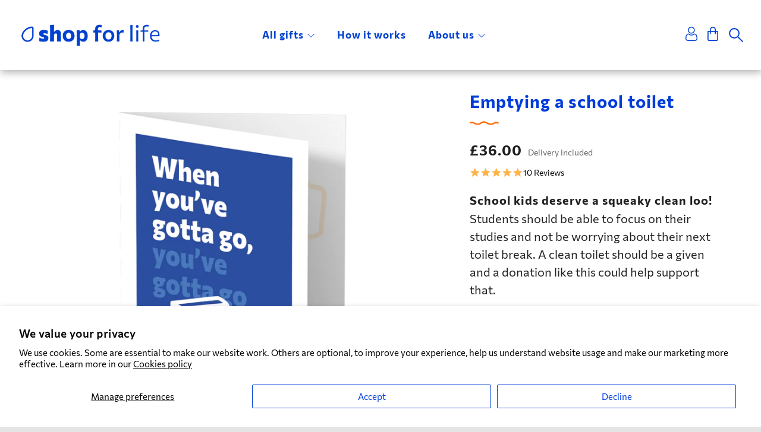

--- FILE ---
content_type: text/html; charset=utf-8
request_url: https://shop.wateraid.org/collections/grandparents/products/emptying-school-toilet
body_size: 37168
content:
<!doctype html>
<!--[if IE 8]><html class="no-js lt-ie9" lang="en"> <![endif]-->
<!--[if IE 9 ]><html class="ie9 no-js" lang="en"> <![endif]-->
<!--[if (gt IE 9)|!(IE)]><!--> <html class="no-js" lang="en"> <!--<![endif]-->
<head>
	<script type="text/javascript">
		(function e(){var e=document.createElement("script");e.type="text/javascript",e.async=true,e.src="//staticw2.yotpo.com/oxExJtcPkJcoVnPyPSWly5W4f8QNH2n4vyE28TxU/widget.js";var t=document.getElementsByTagName("script")[0];t.parentNode.insertBefore(e,t)})();
	  </script>

  	<meta charset="utf-8">
  	<meta http-equiv="X-UA-Compatible" content="IE=edge,chrome=1">
  	<meta name="viewport" content="width=device-width, initial-scale=1.0, height=device-height, minimum-scale=1.0, user-scalable=0">
  	<meta name="theme-color" content="#212121">
  	<link rel="canonical" href="https://shop.wateraid.org/products/emptying-school-toilet">

	<!-- Network optimisations -->
<link rel="preload" as="style" href="//shop.wateraid.org/cdn/shop/t/24/assets/theme-critical.scss.css?v=154494543177905853041733398652"><link rel="preload" as="script" href="//shop.wateraid.org/cdn/shop/t/24/assets/scrollreveal.min.js?v=160788058297944495001733396068"><link rel="preconnect" href="//cdn.shopify.com" crossorigin>
<link rel="preconnect" href="//fonts.shopifycdn.com" crossorigin>
<link rel="preconnect" href="//v.shopify.com" crossorigin>
<link rel="preconnect" href="//ajax.googleapis.com" crossorigin>
<link rel="preconnect" href="//s.ytimg.com" crossorigin>
<link rel="preconnect" href="//www.youtube.com" crossorigin>
<link rel="dns-prefetch" href="//productreviews.shopifycdn.com">
<link rel="dns-prefetch" href="//maps.googleapis.com">
<link rel="dns-prefetch" href="//maps.gstatic.com">

  	
	    <link rel="shortcut icon" href="//shop.wateraid.org/cdn/shop/files/SfL_Favicon_32x32.png?v=1614760349" type="image/png">
	
  
  
  
  <!-- Google Tag Manager -->
<noscript><iframe src="//www.googletagmanager.com/ns.html?id=GTM-K4L3Z3" height="0" width="0" style="display:none;visibility:hidden"></iframe></noscript>
<script>
  (function(w,d,s,l,i){w[l]=w[l]||[];w[l].push({'gtm.start':
new Date().getTime(),event:'gtm.js'});var f=d.getElementsByTagName(s)[0],
j=d.createElement(s),dl=l!='dataLayer'?'&l='+l:'';j.async=true;j.src=
'//www.googletagmanager.com/gtm.js?id='+i+dl;f.parentNode.insertBefore(j,f);
})(window,document,'script','dataLayer','GTM-K4L3Z3');
  </script>
<!-- End Google Tag Manager -->
  
  
  

  	<!-- Title and description ================================================== -->
  	<title>
  	Donate Towards A Clean School Toilet | Gift Ideas | Shop for Life &ndash; WaterAid - Shop for Life
  	</title>
  	
  		<meta name="description" content="School kids deserve a squeaky clean loo! Students should be able to focus on their studies and not be worrying about their next toilet break. A clean toilet should be a given – and with this card, it will be!">
  	

  	<!-- /snippets/social-meta-tags.liquid -->




<meta property="og:site_name" content="WaterAid - Shop for Life">
<meta property="og:url" content="https://shop.wateraid.org/products/emptying-school-toilet">
<meta property="og:title" content="Emptying a school toilet">
<meta property="og:type" content="product">
<meta property="og:description" content="School kids deserve a squeaky clean loo! Students should be able to focus on their studies and not be worrying about their next toilet break. A clean toilet should be a given – and with this card, it will be!">

  <meta property="og:price:amount" content="36.00">
  <meta property="og:price:currency" content="GBP">

<meta property="og:image" content="http://shop.wateraid.org/cdn/shop/products/Emptyingaschooltoilet_Front_1200x1200.jpg?v=1612522281"><meta property="og:image" content="http://shop.wateraid.org/cdn/shop/products/Emptying-a-school-toilet660x660_Col_128_Web15_1200x1200.gif?v=1612522281"><meta property="og:image" content="http://shop.wateraid.org/cdn/shop/products/Emptyingaschooltoilet_Inside_1200x1200.jpg?v=1612522281">
<meta property="og:image:secure_url" content="https://shop.wateraid.org/cdn/shop/products/Emptyingaschooltoilet_Front_1200x1200.jpg?v=1612522281"><meta property="og:image:secure_url" content="https://shop.wateraid.org/cdn/shop/products/Emptying-a-school-toilet660x660_Col_128_Web15_1200x1200.gif?v=1612522281"><meta property="og:image:secure_url" content="https://shop.wateraid.org/cdn/shop/products/Emptyingaschooltoilet_Inside_1200x1200.jpg?v=1612522281">


  <meta name="twitter:site" content="@wateraiduk">

<meta name="twitter:card" content="summary_large_image">
<meta name="twitter:title" content="Emptying a school toilet">
<meta name="twitter:description" content="School kids deserve a squeaky clean loo! Students should be able to focus on their studies and not be worrying about their next toilet break. A clean toilet should be a given – and with this card, it will be!">

 



  	<!-- JS before CSSOM =================================================== -->
  	<script type="text/javascript">
		theme = {};
		theme.t = {};
		theme.map = {};
		theme.cart_type = 'page';
		theme.cart_ajax = false;
	</script>

	<script src="//shop.wateraid.org/cdn/shop/t/24/assets/lazysizes.min.js?v=9040863095426301011733396068"></script>
	<script src="//shop.wateraid.org/cdn/shop/t/24/assets/vendor.min.js?v=160240987720618128311733396068" defer="defer"></script>
	<script src="//shop.wateraid.org/cdn/shop/t/24/assets/ajax-cart.min.js?v=10364815538767294241733396068" defer="defer"></script>
	  



	<!-- JAVASCRIPT -->
	<script src="//shop.wateraid.org/cdn/shop/t/24/assets/jquery.js?v=143627623159052783411733396068" type="text/javascript"></script>
	<link href="//code.jquery.com/ui/1.9.2/themes/base/jquery-ui.css" rel="stylesheet" type="text/css" media="all" />
	<script src="//ajax.googleapis.com/ajax/libs/jqueryui/1.9.2/jquery-ui.min.js" type="text/javascript"></script>
	<script src="//ajax.aspnetcdn.com/ajax/jquery.validate/1.11.1/jquery.validate.min.js"></script>


	

	
	
	<script src="//shop.wateraid.org/cdn/shop/t/24/assets/jquery.tooltipster.min.js?v=109360232015283562671733396068" type="text/javascript"></script>
	 
	  <script>
		var $jq = jQuery.noConflict();
		$jq(document).ready(function () {
			$jq('.tooltip').tooltipster({
				maxWidth: 200
			});
			$jq('#address-line-1, #recipient-email').tooltipster({
				trigger: 'custom'
			})
				.on('focus', function () {
					$jq(this).prev().tooltipster('show');
				})
				.on('blur', function () {
					$jq(this).prev().tooltipster('hide');
				});
		});						
	  </script>
			  
	



  	<!-- CSS ================================================== -->
	<style>@font-face {
  font-family: Nunito;
  font-weight: 400;
  font-style: normal;
  font-display: swap;
  src: url("//shop.wateraid.org/cdn/fonts/nunito/nunito_n4.fc49103dc396b42cae9460289072d384b6c6eb63.woff2") format("woff2"),
       url("//shop.wateraid.org/cdn/fonts/nunito/nunito_n4.5d26d13beeac3116db2479e64986cdeea4c8fbdd.woff") format("woff");
}

@font-face {
  font-family: Nunito;
  font-weight: 400;
  font-style: normal;
  font-display: swap;
  src: url("//shop.wateraid.org/cdn/fonts/nunito/nunito_n4.fc49103dc396b42cae9460289072d384b6c6eb63.woff2") format("woff2"),
       url("//shop.wateraid.org/cdn/fonts/nunito/nunito_n4.5d26d13beeac3116db2479e64986cdeea4c8fbdd.woff") format("woff");
}

@font-face {
  font-family: Nunito;
  font-weight: 400;
  font-style: normal;
  font-display: swap;
  src: url("//shop.wateraid.org/cdn/fonts/nunito/nunito_n4.fc49103dc396b42cae9460289072d384b6c6eb63.woff2") format("woff2"),
       url("//shop.wateraid.org/cdn/fonts/nunito/nunito_n4.5d26d13beeac3116db2479e64986cdeea4c8fbdd.woff") format("woff");
}

@font-face {
  font-family: Nunito;
  font-weight: 400;
  font-style: normal;
  font-display: swap;
  src: url("//shop.wateraid.org/cdn/fonts/nunito/nunito_n4.fc49103dc396b42cae9460289072d384b6c6eb63.woff2") format("woff2"),
       url("//shop.wateraid.org/cdn/fonts/nunito/nunito_n4.5d26d13beeac3116db2479e64986cdeea4c8fbdd.woff") format("woff");
}

@font-face {
  font-family: Nunito;
  font-weight: 700;
  font-style: normal;
  font-display: swap;
  src: url("//shop.wateraid.org/cdn/fonts/nunito/nunito_n7.37cf9b8cf43b3322f7e6e13ad2aad62ab5dc9109.woff2") format("woff2"),
       url("//shop.wateraid.org/cdn/fonts/nunito/nunito_n7.45cfcfadc6630011252d54d5f5a2c7c98f60d5de.woff") format("woff");
}

@font-face {
  font-family: Nunito;
  font-weight: 400;
  font-style: italic;
  font-display: swap;
  src: url("//shop.wateraid.org/cdn/fonts/nunito/nunito_i4.fd53bf99043ab6c570187ed42d1b49192135de96.woff2") format("woff2"),
       url("//shop.wateraid.org/cdn/fonts/nunito/nunito_i4.cb3876a003a73aaae5363bb3e3e99d45ec598cc6.woff") format("woff");
}

@font-face {
  font-family: Nunito;
  font-weight: 700;
  font-style: italic;
  font-display: swap;
  src: url("//shop.wateraid.org/cdn/fonts/nunito/nunito_i7.3f8ba2027bc9ceb1b1764ecab15bae73f86c4632.woff2") format("woff2"),
       url("//shop.wateraid.org/cdn/fonts/nunito/nunito_i7.82bfb5f86ec77ada3c9f660da22064c2e46e1469.woff") format("woff");
}

</style>

<link rel="stylesheet" href="//shop.wateraid.org/cdn/shop/t/24/assets/theme-critical.scss.css?v=154494543177905853041733398652">

<link rel="preload" href="//shop.wateraid.org/cdn/shop/t/24/assets/theme.scss.css?v=168646394642956007641764069152" as="style" onload="this.onload=null;this.rel='stylesheet'">
<noscript><link rel="stylesheet" href="//shop.wateraid.org/cdn/shop/t/24/assets/theme.scss.css?v=168646394642956007641764069152"></noscript>
<script>
	/*! loadCSS rel=preload polyfill. [c]2017 Filament Group, Inc. MIT License */
	(function(w){"use strict";if(!w.loadCSS){w.loadCSS=function(){}}var rp=loadCSS.relpreload={};rp.support=(function(){var ret;try{ret=w.document.createElement("link").relList.supports("preload")}catch(e){ret=false}return function(){return ret}})();rp.bindMediaToggle=function(link){var finalMedia=link.media||"all";function enableStylesheet(){if(link.addEventListener){link.removeEventListener("load",enableStylesheet)}else if(link.attachEvent){link.detachEvent("onload",enableStylesheet)}link.setAttribute("onload",null);link.media=finalMedia}if(link.addEventListener){link.addEventListener("load",enableStylesheet)}else if(link.attachEvent){link.attachEvent("onload",enableStylesheet)}setTimeout(function(){link.rel="stylesheet";link.media="only x"});setTimeout(enableStylesheet,3000)};rp.poly=function(){if(rp.support()){return}var links=w.document.getElementsByTagName("link");for(var i=0;i<links.length;i+=1){var link=links[i];if(link.rel==="preload"&&link.getAttribute("as")==="style"&&!link.getAttribute("data-loadcss")){link.setAttribute("data-loadcss",true);rp.bindMediaToggle(link)}}};if(!rp.support()){rp.poly();var run=w.setInterval(rp.poly,500);if(w.addEventListener){w.addEventListener("load",function(){rp.poly();w.clearInterval(run)})}else if(w.attachEvent){w.attachEvent("onload",function(){rp.poly();w.clearInterval(run)})}}if(typeof exports!=="undefined"){exports.loadCSS=loadCSS}else{w.loadCSS=loadCSS}}(typeof global!=="undefined"?global:this));
</script>

	<!-- JS after CSSOM=================================================== -->
	<script src="//shop.wateraid.org/cdn/shop/t/24/assets/theme.js?v=99554270402106776171733396068" defer="defer"></script>
  	<script src="//shop.wateraid.org/cdn/shop/t/24/assets/custom.js?v=152733329445290166911733396068" defer="defer"></script>

  	
		<script src="//shop.wateraid.org/cdn/shop/t/24/assets/scrollreveal.min.js?v=160788058297944495001733396068"></script>
	
  	

	<!-- Header hook for plugins ================================================== -->
	  <script>window.performance && window.performance.mark && window.performance.mark('shopify.content_for_header.start');</script><meta name="google-site-verification" content="v6OOHsKU424bvZ81ws14zc3uONjBuwH8Ba60BTlTPR0">
<meta id="shopify-digital-wallet" name="shopify-digital-wallet" content="/10301879/digital_wallets/dialog">
<meta name="shopify-checkout-api-token" content="6873fdcf87b72328bd2681e55afe1405">
<link rel="alternate" type="application/json+oembed" href="https://shop.wateraid.org/products/emptying-school-toilet.oembed">
<script async="async" src="/checkouts/internal/preloads.js?locale=en-GB"></script>
<link rel="preconnect" href="https://shop.app" crossorigin="anonymous">
<script async="async" src="https://shop.app/checkouts/internal/preloads.js?locale=en-GB&shop_id=10301879" crossorigin="anonymous"></script>
<script id="apple-pay-shop-capabilities" type="application/json">{"shopId":10301879,"countryCode":"GB","currencyCode":"GBP","merchantCapabilities":["supports3DS"],"merchantId":"gid:\/\/shopify\/Shop\/10301879","merchantName":"WaterAid - Shop for Life","requiredBillingContactFields":["postalAddress","email"],"requiredShippingContactFields":["postalAddress","email"],"shippingType":"shipping","supportedNetworks":["visa","maestro","masterCard","amex","discover","elo"],"total":{"type":"pending","label":"WaterAid - Shop for Life","amount":"1.00"},"shopifyPaymentsEnabled":true,"supportsSubscriptions":true}</script>
<script id="shopify-features" type="application/json">{"accessToken":"6873fdcf87b72328bd2681e55afe1405","betas":["rich-media-storefront-analytics"],"domain":"shop.wateraid.org","predictiveSearch":true,"shopId":10301879,"locale":"en"}</script>
<script>var Shopify = Shopify || {};
Shopify.shop = "wateraid-shopforlife.myshopify.com";
Shopify.locale = "en";
Shopify.currency = {"active":"GBP","rate":"1.0"};
Shopify.country = "GB";
Shopify.theme = {"name":"LV Venue 28092020 - testimonial video removed","id":176913383809,"schema_name":"Venue","schema_version":"4.6.3","theme_store_id":836,"role":"main"};
Shopify.theme.handle = "null";
Shopify.theme.style = {"id":null,"handle":null};
Shopify.cdnHost = "shop.wateraid.org/cdn";
Shopify.routes = Shopify.routes || {};
Shopify.routes.root = "/";</script>
<script type="module">!function(o){(o.Shopify=o.Shopify||{}).modules=!0}(window);</script>
<script>!function(o){function n(){var o=[];function n(){o.push(Array.prototype.slice.apply(arguments))}return n.q=o,n}var t=o.Shopify=o.Shopify||{};t.loadFeatures=n(),t.autoloadFeatures=n()}(window);</script>
<script>
  window.ShopifyPay = window.ShopifyPay || {};
  window.ShopifyPay.apiHost = "shop.app\/pay";
  window.ShopifyPay.redirectState = null;
</script>
<script id="shop-js-analytics" type="application/json">{"pageType":"product"}</script>
<script defer="defer" async type="module" src="//shop.wateraid.org/cdn/shopifycloud/shop-js/modules/v2/client.init-shop-cart-sync_BT-GjEfc.en.esm.js"></script>
<script defer="defer" async type="module" src="//shop.wateraid.org/cdn/shopifycloud/shop-js/modules/v2/chunk.common_D58fp_Oc.esm.js"></script>
<script defer="defer" async type="module" src="//shop.wateraid.org/cdn/shopifycloud/shop-js/modules/v2/chunk.modal_xMitdFEc.esm.js"></script>
<script type="module">
  await import("//shop.wateraid.org/cdn/shopifycloud/shop-js/modules/v2/client.init-shop-cart-sync_BT-GjEfc.en.esm.js");
await import("//shop.wateraid.org/cdn/shopifycloud/shop-js/modules/v2/chunk.common_D58fp_Oc.esm.js");
await import("//shop.wateraid.org/cdn/shopifycloud/shop-js/modules/v2/chunk.modal_xMitdFEc.esm.js");

  window.Shopify.SignInWithShop?.initShopCartSync?.({"fedCMEnabled":true,"windoidEnabled":true});

</script>
<script>
  window.Shopify = window.Shopify || {};
  if (!window.Shopify.featureAssets) window.Shopify.featureAssets = {};
  window.Shopify.featureAssets['shop-js'] = {"shop-cart-sync":["modules/v2/client.shop-cart-sync_DZOKe7Ll.en.esm.js","modules/v2/chunk.common_D58fp_Oc.esm.js","modules/v2/chunk.modal_xMitdFEc.esm.js"],"init-fed-cm":["modules/v2/client.init-fed-cm_B6oLuCjv.en.esm.js","modules/v2/chunk.common_D58fp_Oc.esm.js","modules/v2/chunk.modal_xMitdFEc.esm.js"],"shop-cash-offers":["modules/v2/client.shop-cash-offers_D2sdYoxE.en.esm.js","modules/v2/chunk.common_D58fp_Oc.esm.js","modules/v2/chunk.modal_xMitdFEc.esm.js"],"shop-login-button":["modules/v2/client.shop-login-button_QeVjl5Y3.en.esm.js","modules/v2/chunk.common_D58fp_Oc.esm.js","modules/v2/chunk.modal_xMitdFEc.esm.js"],"pay-button":["modules/v2/client.pay-button_DXTOsIq6.en.esm.js","modules/v2/chunk.common_D58fp_Oc.esm.js","modules/v2/chunk.modal_xMitdFEc.esm.js"],"shop-button":["modules/v2/client.shop-button_DQZHx9pm.en.esm.js","modules/v2/chunk.common_D58fp_Oc.esm.js","modules/v2/chunk.modal_xMitdFEc.esm.js"],"avatar":["modules/v2/client.avatar_BTnouDA3.en.esm.js"],"init-windoid":["modules/v2/client.init-windoid_CR1B-cfM.en.esm.js","modules/v2/chunk.common_D58fp_Oc.esm.js","modules/v2/chunk.modal_xMitdFEc.esm.js"],"init-shop-for-new-customer-accounts":["modules/v2/client.init-shop-for-new-customer-accounts_C_vY_xzh.en.esm.js","modules/v2/client.shop-login-button_QeVjl5Y3.en.esm.js","modules/v2/chunk.common_D58fp_Oc.esm.js","modules/v2/chunk.modal_xMitdFEc.esm.js"],"init-shop-email-lookup-coordinator":["modules/v2/client.init-shop-email-lookup-coordinator_BI7n9ZSv.en.esm.js","modules/v2/chunk.common_D58fp_Oc.esm.js","modules/v2/chunk.modal_xMitdFEc.esm.js"],"init-shop-cart-sync":["modules/v2/client.init-shop-cart-sync_BT-GjEfc.en.esm.js","modules/v2/chunk.common_D58fp_Oc.esm.js","modules/v2/chunk.modal_xMitdFEc.esm.js"],"shop-toast-manager":["modules/v2/client.shop-toast-manager_DiYdP3xc.en.esm.js","modules/v2/chunk.common_D58fp_Oc.esm.js","modules/v2/chunk.modal_xMitdFEc.esm.js"],"init-customer-accounts":["modules/v2/client.init-customer-accounts_D9ZNqS-Q.en.esm.js","modules/v2/client.shop-login-button_QeVjl5Y3.en.esm.js","modules/v2/chunk.common_D58fp_Oc.esm.js","modules/v2/chunk.modal_xMitdFEc.esm.js"],"init-customer-accounts-sign-up":["modules/v2/client.init-customer-accounts-sign-up_iGw4briv.en.esm.js","modules/v2/client.shop-login-button_QeVjl5Y3.en.esm.js","modules/v2/chunk.common_D58fp_Oc.esm.js","modules/v2/chunk.modal_xMitdFEc.esm.js"],"shop-follow-button":["modules/v2/client.shop-follow-button_CqMgW2wH.en.esm.js","modules/v2/chunk.common_D58fp_Oc.esm.js","modules/v2/chunk.modal_xMitdFEc.esm.js"],"checkout-modal":["modules/v2/client.checkout-modal_xHeaAweL.en.esm.js","modules/v2/chunk.common_D58fp_Oc.esm.js","modules/v2/chunk.modal_xMitdFEc.esm.js"],"shop-login":["modules/v2/client.shop-login_D91U-Q7h.en.esm.js","modules/v2/chunk.common_D58fp_Oc.esm.js","modules/v2/chunk.modal_xMitdFEc.esm.js"],"lead-capture":["modules/v2/client.lead-capture_BJmE1dJe.en.esm.js","modules/v2/chunk.common_D58fp_Oc.esm.js","modules/v2/chunk.modal_xMitdFEc.esm.js"],"payment-terms":["modules/v2/client.payment-terms_Ci9AEqFq.en.esm.js","modules/v2/chunk.common_D58fp_Oc.esm.js","modules/v2/chunk.modal_xMitdFEc.esm.js"]};
</script>
<script>(function() {
  var isLoaded = false;
  function asyncLoad() {
    if (isLoaded) return;
    isLoaded = true;
    var urls = ["https:\/\/d23dclunsivw3h.cloudfront.net\/redirect-app.js?shop=wateraid-shopforlife.myshopify.com"];
    for (var i = 0; i < urls.length; i++) {
      var s = document.createElement('script');
      s.type = 'text/javascript';
      s.async = true;
      s.src = urls[i];
      var x = document.getElementsByTagName('script')[0];
      x.parentNode.insertBefore(s, x);
    }
  };
  if(window.attachEvent) {
    window.attachEvent('onload', asyncLoad);
  } else {
    window.addEventListener('load', asyncLoad, false);
  }
})();</script>
<script id="__st">var __st={"a":10301879,"offset":0,"reqid":"dccb14af-0c73-4dd6-9a0c-94a130e02a1a-1769176714","pageurl":"shop.wateraid.org\/collections\/grandparents\/products\/emptying-school-toilet","u":"80562e30b182","p":"product","rtyp":"product","rid":4747661115481};</script>
<script>window.ShopifyPaypalV4VisibilityTracking = true;</script>
<script id="captcha-bootstrap">!function(){'use strict';const t='contact',e='account',n='new_comment',o=[[t,t],['blogs',n],['comments',n],[t,'customer']],c=[[e,'customer_login'],[e,'guest_login'],[e,'recover_customer_password'],[e,'create_customer']],r=t=>t.map((([t,e])=>`form[action*='/${t}']:not([data-nocaptcha='true']) input[name='form_type'][value='${e}']`)).join(','),a=t=>()=>t?[...document.querySelectorAll(t)].map((t=>t.form)):[];function s(){const t=[...o],e=r(t);return a(e)}const i='password',u='form_key',d=['recaptcha-v3-token','g-recaptcha-response','h-captcha-response',i],f=()=>{try{return window.sessionStorage}catch{return}},m='__shopify_v',_=t=>t.elements[u];function p(t,e,n=!1){try{const o=window.sessionStorage,c=JSON.parse(o.getItem(e)),{data:r}=function(t){const{data:e,action:n}=t;return t[m]||n?{data:e,action:n}:{data:t,action:n}}(c);for(const[e,n]of Object.entries(r))t.elements[e]&&(t.elements[e].value=n);n&&o.removeItem(e)}catch(o){console.error('form repopulation failed',{error:o})}}const l='form_type',E='cptcha';function T(t){t.dataset[E]=!0}const w=window,h=w.document,L='Shopify',v='ce_forms',y='captcha';let A=!1;((t,e)=>{const n=(g='f06e6c50-85a8-45c8-87d0-21a2b65856fe',I='https://cdn.shopify.com/shopifycloud/storefront-forms-hcaptcha/ce_storefront_forms_captcha_hcaptcha.v1.5.2.iife.js',D={infoText:'Protected by hCaptcha',privacyText:'Privacy',termsText:'Terms'},(t,e,n)=>{const o=w[L][v],c=o.bindForm;if(c)return c(t,g,e,D).then(n);var r;o.q.push([[t,g,e,D],n]),r=I,A||(h.body.append(Object.assign(h.createElement('script'),{id:'captcha-provider',async:!0,src:r})),A=!0)});var g,I,D;w[L]=w[L]||{},w[L][v]=w[L][v]||{},w[L][v].q=[],w[L][y]=w[L][y]||{},w[L][y].protect=function(t,e){n(t,void 0,e),T(t)},Object.freeze(w[L][y]),function(t,e,n,w,h,L){const[v,y,A,g]=function(t,e,n){const i=e?o:[],u=t?c:[],d=[...i,...u],f=r(d),m=r(i),_=r(d.filter((([t,e])=>n.includes(e))));return[a(f),a(m),a(_),s()]}(w,h,L),I=t=>{const e=t.target;return e instanceof HTMLFormElement?e:e&&e.form},D=t=>v().includes(t);t.addEventListener('submit',(t=>{const e=I(t);if(!e)return;const n=D(e)&&!e.dataset.hcaptchaBound&&!e.dataset.recaptchaBound,o=_(e),c=g().includes(e)&&(!o||!o.value);(n||c)&&t.preventDefault(),c&&!n&&(function(t){try{if(!f())return;!function(t){const e=f();if(!e)return;const n=_(t);if(!n)return;const o=n.value;o&&e.removeItem(o)}(t);const e=Array.from(Array(32),(()=>Math.random().toString(36)[2])).join('');!function(t,e){_(t)||t.append(Object.assign(document.createElement('input'),{type:'hidden',name:u})),t.elements[u].value=e}(t,e),function(t,e){const n=f();if(!n)return;const o=[...t.querySelectorAll(`input[type='${i}']`)].map((({name:t})=>t)),c=[...d,...o],r={};for(const[a,s]of new FormData(t).entries())c.includes(a)||(r[a]=s);n.setItem(e,JSON.stringify({[m]:1,action:t.action,data:r}))}(t,e)}catch(e){console.error('failed to persist form',e)}}(e),e.submit())}));const S=(t,e)=>{t&&!t.dataset[E]&&(n(t,e.some((e=>e===t))),T(t))};for(const o of['focusin','change'])t.addEventListener(o,(t=>{const e=I(t);D(e)&&S(e,y())}));const B=e.get('form_key'),M=e.get(l),P=B&&M;t.addEventListener('DOMContentLoaded',(()=>{const t=y();if(P)for(const e of t)e.elements[l].value===M&&p(e,B);[...new Set([...A(),...v().filter((t=>'true'===t.dataset.shopifyCaptcha))])].forEach((e=>S(e,t)))}))}(h,new URLSearchParams(w.location.search),n,t,e,['guest_login'])})(!0,!0)}();</script>
<script integrity="sha256-4kQ18oKyAcykRKYeNunJcIwy7WH5gtpwJnB7kiuLZ1E=" data-source-attribution="shopify.loadfeatures" defer="defer" src="//shop.wateraid.org/cdn/shopifycloud/storefront/assets/storefront/load_feature-a0a9edcb.js" crossorigin="anonymous"></script>
<script crossorigin="anonymous" defer="defer" src="//shop.wateraid.org/cdn/shopifycloud/storefront/assets/shopify_pay/storefront-65b4c6d7.js?v=20250812"></script>
<script data-source-attribution="shopify.dynamic_checkout.dynamic.init">var Shopify=Shopify||{};Shopify.PaymentButton=Shopify.PaymentButton||{isStorefrontPortableWallets:!0,init:function(){window.Shopify.PaymentButton.init=function(){};var t=document.createElement("script");t.src="https://shop.wateraid.org/cdn/shopifycloud/portable-wallets/latest/portable-wallets.en.js",t.type="module",document.head.appendChild(t)}};
</script>
<script data-source-attribution="shopify.dynamic_checkout.buyer_consent">
  function portableWalletsHideBuyerConsent(e){var t=document.getElementById("shopify-buyer-consent"),n=document.getElementById("shopify-subscription-policy-button");t&&n&&(t.classList.add("hidden"),t.setAttribute("aria-hidden","true"),n.removeEventListener("click",e))}function portableWalletsShowBuyerConsent(e){var t=document.getElementById("shopify-buyer-consent"),n=document.getElementById("shopify-subscription-policy-button");t&&n&&(t.classList.remove("hidden"),t.removeAttribute("aria-hidden"),n.addEventListener("click",e))}window.Shopify?.PaymentButton&&(window.Shopify.PaymentButton.hideBuyerConsent=portableWalletsHideBuyerConsent,window.Shopify.PaymentButton.showBuyerConsent=portableWalletsShowBuyerConsent);
</script>
<script data-source-attribution="shopify.dynamic_checkout.cart.bootstrap">document.addEventListener("DOMContentLoaded",(function(){function t(){return document.querySelector("shopify-accelerated-checkout-cart, shopify-accelerated-checkout")}if(t())Shopify.PaymentButton.init();else{new MutationObserver((function(e,n){t()&&(Shopify.PaymentButton.init(),n.disconnect())})).observe(document.body,{childList:!0,subtree:!0})}}));
</script>
<script id='scb4127' type='text/javascript' async='' src='https://shop.wateraid.org/cdn/shopifycloud/privacy-banner/storefront-banner.js'></script><link id="shopify-accelerated-checkout-styles" rel="stylesheet" media="screen" href="https://shop.wateraid.org/cdn/shopifycloud/portable-wallets/latest/accelerated-checkout-backwards-compat.css" crossorigin="anonymous">
<style id="shopify-accelerated-checkout-cart">
        #shopify-buyer-consent {
  margin-top: 1em;
  display: inline-block;
  width: 100%;
}

#shopify-buyer-consent.hidden {
  display: none;
}

#shopify-subscription-policy-button {
  background: none;
  border: none;
  padding: 0;
  text-decoration: underline;
  font-size: inherit;
  cursor: pointer;
}

#shopify-subscription-policy-button::before {
  box-shadow: none;
}

      </style>

<script>window.performance && window.performance.mark && window.performance.mark('shopify.content_for_header.end');</script>
	  <link href="//shop.wateraid.org/cdn/shop/t/24/assets/lv.bundle.css?v=78744360085793096291733399457" rel="stylesheet" type="text/css" media="all" />

	<!-- Header for Google merchant ================================================== -->
	<meta name="google-site-verification" content="1Z5MI35EiQTajVXrrUPdR6A-fAmL0TjnpAKMQwB-7-c" />

<link href="https://monorail-edge.shopifysvc.com" rel="dns-prefetch">
<script>(function(){if ("sendBeacon" in navigator && "performance" in window) {try {var session_token_from_headers = performance.getEntriesByType('navigation')[0].serverTiming.find(x => x.name == '_s').description;} catch {var session_token_from_headers = undefined;}var session_cookie_matches = document.cookie.match(/_shopify_s=([^;]*)/);var session_token_from_cookie = session_cookie_matches && session_cookie_matches.length === 2 ? session_cookie_matches[1] : "";var session_token = session_token_from_headers || session_token_from_cookie || "";function handle_abandonment_event(e) {var entries = performance.getEntries().filter(function(entry) {return /monorail-edge.shopifysvc.com/.test(entry.name);});if (!window.abandonment_tracked && entries.length === 0) {window.abandonment_tracked = true;var currentMs = Date.now();var navigation_start = performance.timing.navigationStart;var payload = {shop_id: 10301879,url: window.location.href,navigation_start,duration: currentMs - navigation_start,session_token,page_type: "product"};window.navigator.sendBeacon("https://monorail-edge.shopifysvc.com/v1/produce", JSON.stringify({schema_id: "online_store_buyer_site_abandonment/1.1",payload: payload,metadata: {event_created_at_ms: currentMs,event_sent_at_ms: currentMs}}));}}window.addEventListener('pagehide', handle_abandonment_event);}}());</script>
<script id="web-pixels-manager-setup">(function e(e,d,r,n,o){if(void 0===o&&(o={}),!Boolean(null===(a=null===(i=window.Shopify)||void 0===i?void 0:i.analytics)||void 0===a?void 0:a.replayQueue)){var i,a;window.Shopify=window.Shopify||{};var t=window.Shopify;t.analytics=t.analytics||{};var s=t.analytics;s.replayQueue=[],s.publish=function(e,d,r){return s.replayQueue.push([e,d,r]),!0};try{self.performance.mark("wpm:start")}catch(e){}var l=function(){var e={modern:/Edge?\/(1{2}[4-9]|1[2-9]\d|[2-9]\d{2}|\d{4,})\.\d+(\.\d+|)|Firefox\/(1{2}[4-9]|1[2-9]\d|[2-9]\d{2}|\d{4,})\.\d+(\.\d+|)|Chrom(ium|e)\/(9{2}|\d{3,})\.\d+(\.\d+|)|(Maci|X1{2}).+ Version\/(15\.\d+|(1[6-9]|[2-9]\d|\d{3,})\.\d+)([,.]\d+|)( \(\w+\)|)( Mobile\/\w+|) Safari\/|Chrome.+OPR\/(9{2}|\d{3,})\.\d+\.\d+|(CPU[ +]OS|iPhone[ +]OS|CPU[ +]iPhone|CPU IPhone OS|CPU iPad OS)[ +]+(15[._]\d+|(1[6-9]|[2-9]\d|\d{3,})[._]\d+)([._]\d+|)|Android:?[ /-](13[3-9]|1[4-9]\d|[2-9]\d{2}|\d{4,})(\.\d+|)(\.\d+|)|Android.+Firefox\/(13[5-9]|1[4-9]\d|[2-9]\d{2}|\d{4,})\.\d+(\.\d+|)|Android.+Chrom(ium|e)\/(13[3-9]|1[4-9]\d|[2-9]\d{2}|\d{4,})\.\d+(\.\d+|)|SamsungBrowser\/([2-9]\d|\d{3,})\.\d+/,legacy:/Edge?\/(1[6-9]|[2-9]\d|\d{3,})\.\d+(\.\d+|)|Firefox\/(5[4-9]|[6-9]\d|\d{3,})\.\d+(\.\d+|)|Chrom(ium|e)\/(5[1-9]|[6-9]\d|\d{3,})\.\d+(\.\d+|)([\d.]+$|.*Safari\/(?![\d.]+ Edge\/[\d.]+$))|(Maci|X1{2}).+ Version\/(10\.\d+|(1[1-9]|[2-9]\d|\d{3,})\.\d+)([,.]\d+|)( \(\w+\)|)( Mobile\/\w+|) Safari\/|Chrome.+OPR\/(3[89]|[4-9]\d|\d{3,})\.\d+\.\d+|(CPU[ +]OS|iPhone[ +]OS|CPU[ +]iPhone|CPU IPhone OS|CPU iPad OS)[ +]+(10[._]\d+|(1[1-9]|[2-9]\d|\d{3,})[._]\d+)([._]\d+|)|Android:?[ /-](13[3-9]|1[4-9]\d|[2-9]\d{2}|\d{4,})(\.\d+|)(\.\d+|)|Mobile Safari.+OPR\/([89]\d|\d{3,})\.\d+\.\d+|Android.+Firefox\/(13[5-9]|1[4-9]\d|[2-9]\d{2}|\d{4,})\.\d+(\.\d+|)|Android.+Chrom(ium|e)\/(13[3-9]|1[4-9]\d|[2-9]\d{2}|\d{4,})\.\d+(\.\d+|)|Android.+(UC? ?Browser|UCWEB|U3)[ /]?(15\.([5-9]|\d{2,})|(1[6-9]|[2-9]\d|\d{3,})\.\d+)\.\d+|SamsungBrowser\/(5\.\d+|([6-9]|\d{2,})\.\d+)|Android.+MQ{2}Browser\/(14(\.(9|\d{2,})|)|(1[5-9]|[2-9]\d|\d{3,})(\.\d+|))(\.\d+|)|K[Aa][Ii]OS\/(3\.\d+|([4-9]|\d{2,})\.\d+)(\.\d+|)/},d=e.modern,r=e.legacy,n=navigator.userAgent;return n.match(d)?"modern":n.match(r)?"legacy":"unknown"}(),u="modern"===l?"modern":"legacy",c=(null!=n?n:{modern:"",legacy:""})[u],f=function(e){return[e.baseUrl,"/wpm","/b",e.hashVersion,"modern"===e.buildTarget?"m":"l",".js"].join("")}({baseUrl:d,hashVersion:r,buildTarget:u}),m=function(e){var d=e.version,r=e.bundleTarget,n=e.surface,o=e.pageUrl,i=e.monorailEndpoint;return{emit:function(e){var a=e.status,t=e.errorMsg,s=(new Date).getTime(),l=JSON.stringify({metadata:{event_sent_at_ms:s},events:[{schema_id:"web_pixels_manager_load/3.1",payload:{version:d,bundle_target:r,page_url:o,status:a,surface:n,error_msg:t},metadata:{event_created_at_ms:s}}]});if(!i)return console&&console.warn&&console.warn("[Web Pixels Manager] No Monorail endpoint provided, skipping logging."),!1;try{return self.navigator.sendBeacon.bind(self.navigator)(i,l)}catch(e){}var u=new XMLHttpRequest;try{return u.open("POST",i,!0),u.setRequestHeader("Content-Type","text/plain"),u.send(l),!0}catch(e){return console&&console.warn&&console.warn("[Web Pixels Manager] Got an unhandled error while logging to Monorail."),!1}}}}({version:r,bundleTarget:l,surface:e.surface,pageUrl:self.location.href,monorailEndpoint:e.monorailEndpoint});try{o.browserTarget=l,function(e){var d=e.src,r=e.async,n=void 0===r||r,o=e.onload,i=e.onerror,a=e.sri,t=e.scriptDataAttributes,s=void 0===t?{}:t,l=document.createElement("script"),u=document.querySelector("head"),c=document.querySelector("body");if(l.async=n,l.src=d,a&&(l.integrity=a,l.crossOrigin="anonymous"),s)for(var f in s)if(Object.prototype.hasOwnProperty.call(s,f))try{l.dataset[f]=s[f]}catch(e){}if(o&&l.addEventListener("load",o),i&&l.addEventListener("error",i),u)u.appendChild(l);else{if(!c)throw new Error("Did not find a head or body element to append the script");c.appendChild(l)}}({src:f,async:!0,onload:function(){if(!function(){var e,d;return Boolean(null===(d=null===(e=window.Shopify)||void 0===e?void 0:e.analytics)||void 0===d?void 0:d.initialized)}()){var d=window.webPixelsManager.init(e)||void 0;if(d){var r=window.Shopify.analytics;r.replayQueue.forEach((function(e){var r=e[0],n=e[1],o=e[2];d.publishCustomEvent(r,n,o)})),r.replayQueue=[],r.publish=d.publishCustomEvent,r.visitor=d.visitor,r.initialized=!0}}},onerror:function(){return m.emit({status:"failed",errorMsg:"".concat(f," has failed to load")})},sri:function(e){var d=/^sha384-[A-Za-z0-9+/=]+$/;return"string"==typeof e&&d.test(e)}(c)?c:"",scriptDataAttributes:o}),m.emit({status:"loading"})}catch(e){m.emit({status:"failed",errorMsg:(null==e?void 0:e.message)||"Unknown error"})}}})({shopId: 10301879,storefrontBaseUrl: "https://shop.wateraid.org",extensionsBaseUrl: "https://extensions.shopifycdn.com/cdn/shopifycloud/web-pixels-manager",monorailEndpoint: "https://monorail-edge.shopifysvc.com/unstable/produce_batch",surface: "storefront-renderer",enabledBetaFlags: ["2dca8a86"],webPixelsConfigList: [{"id":"945357185","configuration":"{\"config\":\"{\\\"google_tag_ids\\\":[\\\"G-7SZ5PN0185\\\",\\\"GT-NNQ4JJJX\\\",\\\"AW-925434321\\\",\\\"AW-959773646\\\",\\\"GT-MJPJBHW\\\"],\\\"target_country\\\":\\\"GB\\\",\\\"gtag_events\\\":[{\\\"type\\\":\\\"begin_checkout\\\",\\\"action_label\\\":\\\"G-7SZ5PN0185\\\"},{\\\"type\\\":\\\"search\\\",\\\"action_label\\\":\\\"G-7SZ5PN0185\\\"},{\\\"type\\\":\\\"view_item\\\",\\\"action_label\\\":[\\\"G-7SZ5PN0185\\\",\\\"MC-4G1XYEQZ0Y\\\"]},{\\\"type\\\":\\\"purchase\\\",\\\"action_label\\\":[\\\"G-7SZ5PN0185\\\",\\\"MC-4G1XYEQZ0Y\\\",\\\"AW-925434321\\\/qlOQCLamrWQQ0YOkuQM\\\",\\\"AW-959773646\\\/txTBCJ3y9mMQzvfTyQM\\\"]},{\\\"type\\\":\\\"page_view\\\",\\\"action_label\\\":[\\\"G-7SZ5PN0185\\\",\\\"MC-4G1XYEQZ0Y\\\"]},{\\\"type\\\":\\\"add_payment_info\\\",\\\"action_label\\\":\\\"G-7SZ5PN0185\\\"},{\\\"type\\\":\\\"add_to_cart\\\",\\\"action_label\\\":\\\"G-7SZ5PN0185\\\"}],\\\"enable_monitoring_mode\\\":false}\"}","eventPayloadVersion":"v1","runtimeContext":"OPEN","scriptVersion":"b2a88bafab3e21179ed38636efcd8a93","type":"APP","apiClientId":1780363,"privacyPurposes":[],"dataSharingAdjustments":{"protectedCustomerApprovalScopes":["read_customer_address","read_customer_email","read_customer_name","read_customer_personal_data","read_customer_phone"]}},{"id":"206668161","eventPayloadVersion":"1","runtimeContext":"LAX","scriptVersion":"2","type":"CUSTOM","privacyPurposes":["ANALYTICS","MARKETING","SALE_OF_DATA"],"name":"Google Tag Manager"},{"id":"247005569","eventPayloadVersion":"1","runtimeContext":"LAX","scriptVersion":"1","type":"CUSTOM","privacyPurposes":[],"name":"Checkout - Load in GTM"},{"id":"247726465","eventPayloadVersion":"1","runtimeContext":"LAX","scriptVersion":"1","type":"CUSTOM","privacyPurposes":["ANALYTICS","MARKETING"],"name":"Meta pixel - Checkout"},{"id":"shopify-app-pixel","configuration":"{}","eventPayloadVersion":"v1","runtimeContext":"STRICT","scriptVersion":"0450","apiClientId":"shopify-pixel","type":"APP","privacyPurposes":["ANALYTICS","MARKETING"]},{"id":"shopify-custom-pixel","eventPayloadVersion":"v1","runtimeContext":"LAX","scriptVersion":"0450","apiClientId":"shopify-pixel","type":"CUSTOM","privacyPurposes":["ANALYTICS","MARKETING"]}],isMerchantRequest: false,initData: {"shop":{"name":"WaterAid - Shop for Life","paymentSettings":{"currencyCode":"GBP"},"myshopifyDomain":"wateraid-shopforlife.myshopify.com","countryCode":"GB","storefrontUrl":"https:\/\/shop.wateraid.org"},"customer":null,"cart":null,"checkout":null,"productVariants":[{"price":{"amount":36.0,"currencyCode":"GBP"},"product":{"title":"Emptying a school toilet","vendor":"WaterAid - Shop for Life","id":"4747661115481","untranslatedTitle":"Emptying a school toilet","url":"\/products\/emptying-school-toilet","type":"Printed Card"},"id":"32271447949401","image":{"src":"\/\/shop.wateraid.org\/cdn\/shop\/products\/Emptyingaschooltoilet_Front.jpg?v=1612522281"},"sku":"school-toilet-print","title":"Default Title","untranslatedTitle":"Default Title"}],"purchasingCompany":null},},"https://shop.wateraid.org/cdn","fcfee988w5aeb613cpc8e4bc33m6693e112",{"modern":"","legacy":""},{"shopId":"10301879","storefrontBaseUrl":"https:\/\/shop.wateraid.org","extensionBaseUrl":"https:\/\/extensions.shopifycdn.com\/cdn\/shopifycloud\/web-pixels-manager","surface":"storefront-renderer","enabledBetaFlags":"[\"2dca8a86\"]","isMerchantRequest":"false","hashVersion":"fcfee988w5aeb613cpc8e4bc33m6693e112","publish":"custom","events":"[[\"page_viewed\",{}],[\"product_viewed\",{\"productVariant\":{\"price\":{\"amount\":36.0,\"currencyCode\":\"GBP\"},\"product\":{\"title\":\"Emptying a school toilet\",\"vendor\":\"WaterAid - Shop for Life\",\"id\":\"4747661115481\",\"untranslatedTitle\":\"Emptying a school toilet\",\"url\":\"\/products\/emptying-school-toilet\",\"type\":\"Printed Card\"},\"id\":\"32271447949401\",\"image\":{\"src\":\"\/\/shop.wateraid.org\/cdn\/shop\/products\/Emptyingaschooltoilet_Front.jpg?v=1612522281\"},\"sku\":\"school-toilet-print\",\"title\":\"Default Title\",\"untranslatedTitle\":\"Default Title\"}}]]"});</script><script>
  window.ShopifyAnalytics = window.ShopifyAnalytics || {};
  window.ShopifyAnalytics.meta = window.ShopifyAnalytics.meta || {};
  window.ShopifyAnalytics.meta.currency = 'GBP';
  var meta = {"product":{"id":4747661115481,"gid":"gid:\/\/shopify\/Product\/4747661115481","vendor":"WaterAid - Shop for Life","type":"Printed Card","handle":"emptying-school-toilet","variants":[{"id":32271447949401,"price":3600,"name":"Emptying a school toilet","public_title":null,"sku":"school-toilet-print"}],"remote":false},"page":{"pageType":"product","resourceType":"product","resourceId":4747661115481,"requestId":"dccb14af-0c73-4dd6-9a0c-94a130e02a1a-1769176714"}};
  for (var attr in meta) {
    window.ShopifyAnalytics.meta[attr] = meta[attr];
  }
</script>
<script class="analytics">
  (function () {
    var customDocumentWrite = function(content) {
      var jquery = null;

      if (window.jQuery) {
        jquery = window.jQuery;
      } else if (window.Checkout && window.Checkout.$) {
        jquery = window.Checkout.$;
      }

      if (jquery) {
        jquery('body').append(content);
      }
    };

    var hasLoggedConversion = function(token) {
      if (token) {
        return document.cookie.indexOf('loggedConversion=' + token) !== -1;
      }
      return false;
    }

    var setCookieIfConversion = function(token) {
      if (token) {
        var twoMonthsFromNow = new Date(Date.now());
        twoMonthsFromNow.setMonth(twoMonthsFromNow.getMonth() + 2);

        document.cookie = 'loggedConversion=' + token + '; expires=' + twoMonthsFromNow;
      }
    }

    var trekkie = window.ShopifyAnalytics.lib = window.trekkie = window.trekkie || [];
    if (trekkie.integrations) {
      return;
    }
    trekkie.methods = [
      'identify',
      'page',
      'ready',
      'track',
      'trackForm',
      'trackLink'
    ];
    trekkie.factory = function(method) {
      return function() {
        var args = Array.prototype.slice.call(arguments);
        args.unshift(method);
        trekkie.push(args);
        return trekkie;
      };
    };
    for (var i = 0; i < trekkie.methods.length; i++) {
      var key = trekkie.methods[i];
      trekkie[key] = trekkie.factory(key);
    }
    trekkie.load = function(config) {
      trekkie.config = config || {};
      trekkie.config.initialDocumentCookie = document.cookie;
      var first = document.getElementsByTagName('script')[0];
      var script = document.createElement('script');
      script.type = 'text/javascript';
      script.onerror = function(e) {
        var scriptFallback = document.createElement('script');
        scriptFallback.type = 'text/javascript';
        scriptFallback.onerror = function(error) {
                var Monorail = {
      produce: function produce(monorailDomain, schemaId, payload) {
        var currentMs = new Date().getTime();
        var event = {
          schema_id: schemaId,
          payload: payload,
          metadata: {
            event_created_at_ms: currentMs,
            event_sent_at_ms: currentMs
          }
        };
        return Monorail.sendRequest("https://" + monorailDomain + "/v1/produce", JSON.stringify(event));
      },
      sendRequest: function sendRequest(endpointUrl, payload) {
        // Try the sendBeacon API
        if (window && window.navigator && typeof window.navigator.sendBeacon === 'function' && typeof window.Blob === 'function' && !Monorail.isIos12()) {
          var blobData = new window.Blob([payload], {
            type: 'text/plain'
          });

          if (window.navigator.sendBeacon(endpointUrl, blobData)) {
            return true;
          } // sendBeacon was not successful

        } // XHR beacon

        var xhr = new XMLHttpRequest();

        try {
          xhr.open('POST', endpointUrl);
          xhr.setRequestHeader('Content-Type', 'text/plain');
          xhr.send(payload);
        } catch (e) {
          console.log(e);
        }

        return false;
      },
      isIos12: function isIos12() {
        return window.navigator.userAgent.lastIndexOf('iPhone; CPU iPhone OS 12_') !== -1 || window.navigator.userAgent.lastIndexOf('iPad; CPU OS 12_') !== -1;
      }
    };
    Monorail.produce('monorail-edge.shopifysvc.com',
      'trekkie_storefront_load_errors/1.1',
      {shop_id: 10301879,
      theme_id: 176913383809,
      app_name: "storefront",
      context_url: window.location.href,
      source_url: "//shop.wateraid.org/cdn/s/trekkie.storefront.8d95595f799fbf7e1d32231b9a28fd43b70c67d3.min.js"});

        };
        scriptFallback.async = true;
        scriptFallback.src = '//shop.wateraid.org/cdn/s/trekkie.storefront.8d95595f799fbf7e1d32231b9a28fd43b70c67d3.min.js';
        first.parentNode.insertBefore(scriptFallback, first);
      };
      script.async = true;
      script.src = '//shop.wateraid.org/cdn/s/trekkie.storefront.8d95595f799fbf7e1d32231b9a28fd43b70c67d3.min.js';
      first.parentNode.insertBefore(script, first);
    };
    trekkie.load(
      {"Trekkie":{"appName":"storefront","development":false,"defaultAttributes":{"shopId":10301879,"isMerchantRequest":null,"themeId":176913383809,"themeCityHash":"14568810027769902585","contentLanguage":"en","currency":"GBP","eventMetadataId":"f8f81bfb-80db-4f86-b223-e08624dd1d40"},"isServerSideCookieWritingEnabled":true,"monorailRegion":"shop_domain","enabledBetaFlags":["65f19447","bdb960ec"]},"Session Attribution":{},"S2S":{"facebookCapiEnabled":false,"source":"trekkie-storefront-renderer","apiClientId":580111}}
    );

    var loaded = false;
    trekkie.ready(function() {
      if (loaded) return;
      loaded = true;

      window.ShopifyAnalytics.lib = window.trekkie;

      var originalDocumentWrite = document.write;
      document.write = customDocumentWrite;
      try { window.ShopifyAnalytics.merchantGoogleAnalytics.call(this); } catch(error) {};
      document.write = originalDocumentWrite;

      window.ShopifyAnalytics.lib.page(null,{"pageType":"product","resourceType":"product","resourceId":4747661115481,"requestId":"dccb14af-0c73-4dd6-9a0c-94a130e02a1a-1769176714","shopifyEmitted":true});

      var match = window.location.pathname.match(/checkouts\/(.+)\/(thank_you|post_purchase)/)
      var token = match? match[1]: undefined;
      if (!hasLoggedConversion(token)) {
        setCookieIfConversion(token);
        window.ShopifyAnalytics.lib.track("Viewed Product",{"currency":"GBP","variantId":32271447949401,"productId":4747661115481,"productGid":"gid:\/\/shopify\/Product\/4747661115481","name":"Emptying a school toilet","price":"36.00","sku":"school-toilet-print","brand":"WaterAid - Shop for Life","variant":null,"category":"Printed Card","nonInteraction":true,"remote":false},undefined,undefined,{"shopifyEmitted":true});
      window.ShopifyAnalytics.lib.track("monorail:\/\/trekkie_storefront_viewed_product\/1.1",{"currency":"GBP","variantId":32271447949401,"productId":4747661115481,"productGid":"gid:\/\/shopify\/Product\/4747661115481","name":"Emptying a school toilet","price":"36.00","sku":"school-toilet-print","brand":"WaterAid - Shop for Life","variant":null,"category":"Printed Card","nonInteraction":true,"remote":false,"referer":"https:\/\/shop.wateraid.org\/collections\/grandparents\/products\/emptying-school-toilet"});
      }
    });


        var eventsListenerScript = document.createElement('script');
        eventsListenerScript.async = true;
        eventsListenerScript.src = "//shop.wateraid.org/cdn/shopifycloud/storefront/assets/shop_events_listener-3da45d37.js";
        document.getElementsByTagName('head')[0].appendChild(eventsListenerScript);

})();</script>
<script
  defer
  src="https://shop.wateraid.org/cdn/shopifycloud/perf-kit/shopify-perf-kit-3.0.4.min.js"
  data-application="storefront-renderer"
  data-shop-id="10301879"
  data-render-region="gcp-us-east1"
  data-page-type="product"
  data-theme-instance-id="176913383809"
  data-theme-name="Venue"
  data-theme-version="4.6.3"
  data-monorail-region="shop_domain"
  data-resource-timing-sampling-rate="10"
  data-shs="true"
  data-shs-beacon="true"
  data-shs-export-with-fetch="true"
  data-shs-logs-sample-rate="1"
  data-shs-beacon-endpoint="https://shop.wateraid.org/api/collect"
></script>
</head>






<body id="donate-towards-a-clean-school-toilet-gift-ideas-shop-for-life" class="template-product" data-anim-fade="false" data-anim-load="true" data-anim-interval-style="fade_down" data-anim-zoom="true" data-anim-interval="true">
	<script type="text/javascript">
		//loading class for animations
		document.body.className += ' ' + 'js-theme-loading';
		setTimeout(function(){
			document.body.className = document.body.className.replace('js-theme-loading','js-theme-loaded');
		}, 300);
	</script>

	<div class="page-transition"></div>

	<div class="page-container">
		<div id="shopify-section-mobile-drawer" class="shopify-section js-section__mobile-draw"><style>
.mobile-draw,
.mobile-draw .mfp-close {
    background-color: #ffffff;
}
.mobile-draw__localize {
    background-color: #f2f2f2;   
}
</style>

<div class="mobile-draw mobile-draw--dark js-menu-draw mfp-hide"><div class="mobile-draw__wrapper">    

        <nav class="mobile-draw__nav mobile-nav">
            <ul class="mobile-nav__items o-list-bare">

                
                    
                    <li class="mobile-nav__item mobile-nav__item--sub" aria-has-popup="true" aria-expanded="false" aria-controls="mobile-sub-1">
                        <a href="#mobile-sub-1" class="mobile-nav__link mobile-nav__link--sub js-toggle-trigger">All gifts</a>

                        
                            <div class="mobile-nav__sub js-toggle-target" id="mobile-sub-1">
                                <ul class="mobile-nav__sub__items o-list-bare">
                                    
                                    
                                        <li class="mobile-nav__sub__item mobile-nav__sub__item--sub" aria-has-popup="true" aria-expanded="false" aria-controls="mobile-sub-t-1-1">
                                            <a href="#mobile-sub-t-1-1" class="mobile-nav__sub__link mobile-nav__sub__link--t js-toggle-trigger">Cards by cause</a>

                                            
                                                <div class="mobile-nav__sub-t js-toggle-target" id="mobile-sub-t-1-1">
                                                    <ul class="mobile-nav__sub-t__items o-list-bare">
                                                        
                                                        
                                                            <li class="mobile-nav__sub-t__item">
                                                                <a href="/collections/bangladesh-collection" class="mobile-nav__sub-t__link">Bangladesh collection</a>
                                                            </li>
                                                        
                                                            <li class="mobile-nav__sub-t__item">
                                                                <a href="/collections/clean-water" class="mobile-nav__sub-t__link">Clean water</a>
                                                            </li>
                                                        
                                                            <li class="mobile-nav__sub-t__item">
                                                                <a href="/collections/decent-toilets" class="mobile-nav__sub-t__link">Decent toilets</a>
                                                            </li>
                                                        
                                                            <li class="mobile-nav__sub-t__item">
                                                                <a href="/collections/good-hygiene" class="mobile-nav__sub-t__link">Good hygiene</a>
                                                            </li>
                                                        

                                                    </ul>
                                                </div>
                                            

                                        </li>
                                    
                                        <li class="mobile-nav__sub__item mobile-nav__sub__item--sub" aria-has-popup="true" aria-expanded="false" aria-controls="mobile-sub-t-1-2">
                                            <a href="#mobile-sub-t-1-2" class="mobile-nav__sub__link mobile-nav__sub__link--t js-toggle-trigger">Cards by occasion</a>

                                            
                                                <div class="mobile-nav__sub-t js-toggle-target" id="mobile-sub-t-1-2">
                                                    <ul class="mobile-nav__sub-t__items o-list-bare">
                                                        
                                                        
                                                            <li class="mobile-nav__sub-t__item">
                                                                <a href="/collections/charity-christmas-gifts" class="mobile-nav__sub-t__link">Christmas and holidays</a>
                                                            </li>
                                                        
                                                            <li class="mobile-nav__sub-t__item">
                                                                <a href="/collections/birthday" class="mobile-nav__sub-t__link">Birthday</a>
                                                            </li>
                                                        
                                                            <li class="mobile-nav__sub-t__item">
                                                                <a href="/collections/wedding" class="mobile-nav__sub-t__link">Wedding</a>
                                                            </li>
                                                        
                                                            <li class="mobile-nav__sub-t__item">
                                                                <a href="/collections/anniversary" class="mobile-nav__sub-t__link">Anniversary</a>
                                                            </li>
                                                        
                                                            <li class="mobile-nav__sub-t__item">
                                                                <a href="/collections/new-baby" class="mobile-nav__sub-t__link">New Baby</a>
                                                            </li>
                                                        
                                                            <li class="mobile-nav__sub-t__item">
                                                                <a href="/collections/valentines-day-1" class="mobile-nav__sub-t__link">Valentine&#39;s Day</a>
                                                            </li>
                                                        
                                                            <li class="mobile-nav__sub-t__item">
                                                                <a href="/collections/mothers-day" class="mobile-nav__sub-t__link">Mother&#39;s Day</a>
                                                            </li>
                                                        
                                                            <li class="mobile-nav__sub-t__item">
                                                                <a href="/collections/fathers-day" class="mobile-nav__sub-t__link">Father&#39;s Day</a>
                                                            </li>
                                                        

                                                    </ul>
                                                </div>
                                            

                                        </li>
                                    
                                        <li class="mobile-nav__sub__item mobile-nav__sub__item--sub" aria-has-popup="true" aria-expanded="false" aria-controls="mobile-sub-t-1-3">
                                            <a href="#mobile-sub-t-1-3" class="mobile-nav__sub__link mobile-nav__sub__link--t js-toggle-trigger">Cards by recipient</a>

                                            
                                                <div class="mobile-nav__sub-t js-toggle-target" id="mobile-sub-t-1-3">
                                                    <ul class="mobile-nav__sub-t__items o-list-bare">
                                                        
                                                        
                                                            <li class="mobile-nav__sub-t__item">
                                                                <a href="/collections/someone-special" class="mobile-nav__sub-t__link">Someone Special</a>
                                                            </li>
                                                        
                                                            <li class="mobile-nav__sub-t__item">
                                                                <a href="/collections/mum" class="mobile-nav__sub-t__link">Mum</a>
                                                            </li>
                                                        
                                                            <li class="mobile-nav__sub-t__item">
                                                                <a href="/collections/dad" class="mobile-nav__sub-t__link">Dad</a>
                                                            </li>
                                                        
                                                            <li class="mobile-nav__sub-t__item mobile-nav__sub-t__item--active">
                                                                <a href="/collections/grandparents" class="mobile-nav__sub-t__link">Grandparents</a>
                                                            </li>
                                                        
                                                            <li class="mobile-nav__sub-t__item">
                                                                <a href="/collections/couples" class="mobile-nav__sub-t__link">Couples</a>
                                                            </li>
                                                        

                                                    </ul>
                                                </div>
                                            

                                        </li>
                                    
                                </ul>
                            </div>
                        
                    </li>
                
                    
                    <li class="mobile-nav__item">
                        <a href="/pages/how-it-works" class="mobile-nav__link">How it works</a>

                        
                    </li>
                
                    
                    <li class="mobile-nav__item mobile-nav__item--sub" aria-has-popup="true" aria-expanded="false" aria-controls="mobile-sub-3">
                        <a href="#mobile-sub-3" class="mobile-nav__link mobile-nav__link--sub js-toggle-trigger">About us</a>

                        
                            <div class="mobile-nav__sub js-toggle-target" id="mobile-sub-3">
                                <ul class="mobile-nav__sub__items o-list-bare">
                                    
                                    
                                        <li class="mobile-nav__sub__item" aria-has-popup="true" aria-expanded="false" aria-controls="mobile-sub-t-3-1">
                                            <a href="/pages/about-shop-for-life" class="mobile-nav__sub__link">About Shop for Life</a>

                                            

                                        </li>
                                    
                                        <li class="mobile-nav__sub__item" aria-has-popup="true" aria-expanded="false" aria-controls="mobile-sub-t-3-2">
                                            <a href="/pages/about-wateraid" class="mobile-nav__sub__link">About WaterAid</a>

                                            

                                        </li>
                                    
                                        <li class="mobile-nav__sub__item" aria-has-popup="true" aria-expanded="false" aria-controls="mobile-sub-t-3-3">
                                            <a href="/pages/faqs" class="mobile-nav__sub__link">FAQs</a>

                                            

                                        </li>
                                    
                                </ul>
                            </div>
                        
                    </li>
                

                
                    
                        <li class="mobile-nav__item">
                            <a href="/account/login" class="mobile-nav__link">Log in</a>
                        </li>
                    
                
            </ul>
        </nav>

        
            <div class="mobile-draw__search mobile-search">
                <form action="/search" method="get" class="mobile-search__form" role="search">
                    <input type="hidden" name="type" value="product">
                    <input type="search" name="q" class="mobile-search__input" value="" aria-label="Search our store..." placeholder="Search our store...">
                    <button type="submit" class="mobile-search__submit">
                        <i class="icon icon--search" aria-hidden="true"></i>
                        <span class="icon-fallback__text">Search</span>
                    </button>
                </form>
            </div>
        

        <div class="mobile-draw__footer mobile-footer">
            
                <div class="mobile-footer__contact">
                    
                        <h4 class="mobile-footer__title">Contact</h4>
                    
                    
                        <p class="mobile-footer__text"><a href="tel: 02077934594" class="mobile-footer__text-link"> 02077934594</a></p>
                        
                    
                        <p class="mobile-footer__text"><a href="mailto:supportercare@wateraid.org" class="mobile-footer__text-link">supportercare@wateraid.org</a></p>
                    
                </div>
            
            
                <ul class="mobile-footer__social-items o-list-bare">
                    
                        <li class="mobile-footer__social-item">
                            <a href="https://www.facebook.com/wateraid" class="mobile-footer__social-link icon-fallback" target="_blank">
                                <svg xmlns="http://www.w3.org/2000/svg" viewBox="0 0 512 512"><defs><style>.cls-1{fill:#fff;}</style></defs><g id="Layer_2" data-name="Layer 2"><g id="Layer_1-2" data-name="Layer 1"><path class="cls-1" d="M512,256C512,114.64,397.36,0,256,0S0,114.64,0,256,114.64,512,256,512c1.5,0,3,0,4.5-.06V312.66h-55v-64.1h55V201.39c0-54.7,33.39-84.48,82.19-84.48A454.76,454.76,0,0,1,392,119.43v57.18H358.35c-26.55,0-31.69,12.61-31.69,31.12v40.83h63.48l-8.27,64.1H326.66V502.11C433.67,471.43,512,372.85,512,256Z"/></g></g></svg>
                                <span class="icon-fallback__text">Facebook</span>
                            </a>
                        </li>
                    
                    
                        <li class="mobile-footer__social-item">
                            <a href="https://twitter.com/wateraiduk" class="mobile-footer__social-link icon-fallback" target="_blank">
                                <svg xmlns="http://www.w3.org/2000/svg" viewBox="0 0 513 513"><defs><style>.cls-1{fill:#fff;stroke:#fff;stroke-miterlimit:10;}</style></defs><g id="Layer_2" data-name="Layer 2"><g id="Layer_1-2" data-name="Layer 1"><path class="cls-1" d="M256.5.5C115.14.5.5,115.14.5,256.5s114.64,256,256,256,256-114.64,256-256S397.86.5,256.5.5ZM373.39,200.1q.17,3.78.16,7.6c0,77.64-59.1,167.18-167.18,167.18h0a166.35,166.35,0,0,1-90.07-26.4,118.69,118.69,0,0,0,87-24.34,58.8,58.8,0,0,1-54.89-40.81,58.63,58.63,0,0,0,26.54-1,58.77,58.77,0,0,1-47.15-57.59c0-.27,0-.51,0-.75a58.33,58.33,0,0,0,26.62,7.34,58.82,58.82,0,0,1-18.2-78.44,166.84,166.84,0,0,0,121.12,61.39,58.79,58.79,0,0,1,100.13-53.58,117.75,117.75,0,0,0,37.31-14.26A59,59,0,0,1,369,178.93a117.49,117.49,0,0,0,33.75-9.26A119.45,119.45,0,0,1,373.39,200.1Z"/></g></g></svg>
                                <span class="icon-fallback__text">Twitter</span>
                            </a>
                        </li>
                    
                    
                    
                        <li class="mobile-footer__social-item">
                            <a href="https://www.instagram.com/wateraid/" class="mobile-footer__social-link icon-fallback" target="_blank">
                                <svg xmlns="http://www.w3.org/2000/svg" viewBox="0 0 512 512"><defs><style>.cls-1{fill:#fff;}</style></defs><g id="Layer_2" data-name="Layer 2"><g id="Layer_1-2" data-name="Layer 1"><circle class="cls-1" cx="256" cy="256" r="49"/><path class="cls-1" d="M370.59,169.3a48.62,48.62,0,0,0-27.89-27.89c-5.18-2-13-4.41-27.3-5.06-15.5-.71-20.15-.86-59.4-.86s-43.9.15-59.4.85c-14.33.66-22.12,3-27.3,5.07a48.68,48.68,0,0,0-27.9,27.89c-2,5.18-4.4,13-5.06,27.3-.7,15.5-.86,20.15-.86,59.4s.16,43.9.86,59.41c.66,14.33,3,22.11,5.06,27.29a48.73,48.73,0,0,0,27.9,27.9c5.18,2,13,4.41,27.3,5.06,15.5.71,20.14.86,59.4.86s43.9-.15,59.4-.86c14.33-.65,22.12-3.05,27.3-5.06a48.67,48.67,0,0,0,27.89-27.9c2-5.18,4.41-13,5.07-27.29.7-15.51.85-20.16.85-59.41s-.15-43.9-.85-59.4C375,182.27,372.61,174.48,370.59,169.3ZM256,331.48A75.48,75.48,0,1,1,331.48,256,75.48,75.48,0,0,1,256,331.48Zm78.47-136.31a17.64,17.64,0,1,1,17.64-17.64A17.64,17.64,0,0,1,334.47,195.17Z"/><path class="cls-1" d="M256,0C114.64,0,0,114.64,0,256S114.64,512,256,512,512,397.36,512,256,397.36,0,256,0ZM402.11,316.61c-.71,15.64-3.2,26.33-6.83,35.68a75.15,75.15,0,0,1-43,43c-9.35,3.63-20,6.12-35.68,6.83S295.93,403,256,403s-44.93-.17-60.61-.89-26.33-3.2-35.68-6.83a75.25,75.25,0,0,1-43-43c-3.63-9.35-6.12-20-6.83-35.68S109,295.92,109,256s.17-44.93.89-60.61,3.19-26.33,6.82-35.68a75.3,75.3,0,0,1,43-43c9.35-3.63,20-6.12,35.68-6.83S216.08,109,256,109s44.93.17,60.61.89,26.33,3.2,35.68,6.82a75.23,75.23,0,0,1,43,43c3.64,9.35,6.12,20,6.84,35.68S403,216.08,403,256,402.83,300.93,402.11,316.61Z"/></g></g></svg>
                                <span class="icon-fallback__text">Instagram</span>
                            </a>
                        </li>
                    
                    
                    
                    
                        <li class="mobile-footer__social-item">
                            <a href="https://www.youtube.com/c/wateraidorg" class="mobile-footer__social-link icon-fallback" target="_blank">
                                <svg xmlns="http://www.w3.org/2000/svg" viewBox="0 0 512 512"><defs><style>.cls-1{fill:#fff;}</style></defs><g id="Layer_2" data-name="Layer 2"><g id="Layer_1-2" data-name="Layer 1"><polygon class="cls-1" points="224.11 303.96 307.39 256 224.11 208.04 224.11 303.96"/><path class="cls-1" d="M256,0C114.64,0,0,114.64,0,256S114.64,512,256,512,512,397.36,512,256,397.36,0,256,0ZM416,256.26s0,51.92-6.58,76.95a40.1,40.1,0,0,1-28.2,28.2C356.14,368,256,368,256,368s-99.88,0-125.18-6.85a40.12,40.12,0,0,1-28.2-28.2C96,308.18,96,256,96,256s0-51.91,6.58-76.95a40.92,40.92,0,0,1,28.2-28.46C155.86,144,256,144,256,144s100.14,0,125.18,6.85a40.12,40.12,0,0,1,28.2,28.2C416.23,204.09,416,256.26,416,256.26Z"/></g></g></svg>
                                <span class="icon-fallback__text">YouTube</span>
                            </a>
                        </li>
                    
                    
                    
                    
                        <li class="mobile-footer__social-item">
                            <a href="https://www.linkedin.com/company/wateraid" class="mobile-footer__social-link icon-fallback" target="_blank">
                                <svg xmlns="http://www.w3.org/2000/svg" viewBox="0 0 512 512"><defs><style>.cls-1{fill:#fff;}</style></defs><g id="Layer_2" data-name="Layer 2"><g id="Layer_1-2" data-name="Layer 1"><path class="cls-1" d="M256,0C114.64,0,0,114.64,0,256S114.64,512,256,512,512,397.36,512,256,397.36,0,256,0ZM181.61,387H119.26V199.43h62.35ZM150.44,173.81H150c-20.92,0-34.45-14.4-34.45-32.4,0-18.41,13.94-32.41,35.27-32.41s34.45,14,34.86,32.41C185.71,159.41,172.18,173.81,150.44,173.81ZM406.42,387H344.08V286.65c0-25.22-9-42.42-31.58-42.42-17.23,0-27.48,11.61-32,22.81-1.65,4-2.05,9.6-2.05,15.21V387H216.11s.82-170,0-187.57h62.35V226c8.28-12.78,23.11-31,56.18-31,41,0,71.78,26.81,71.78,84.43Z"/></g></g></svg>
                                <span class="icon-fallback__text">LinkedIn</span>
                            </a>
                        </li>
                    
                </ul>
            
        </div>

        
            <div class="mobile-draw__cta mobile-cta">
                
                    
                
                
                
                    <div class="mobile-cta__text rte">
                        <p></p>
                    </div>
                
                
            </div>
        
    
    </div>
</div>

</div>
		<div id="shopify-section-announcement" class="shopify-section js-section__announcement"><style type="text/css">
    
</style> 



</div>
		<div id="shopify-section-header" class="shopify-section shopify-section-header js-section__header"><style type="text/css">
    .header, .header--mega .primary-nav .nav__sub-wrap {background-color: #ffffff}
    
    .js-is-sticky .header {border-bottom: 1px solid #e4e4e4}
    

    
    .shopify-section-header {
        position: -webkit-sticky;
        position: sticky;
    }
    

    :root {
        
        --header-is-sticky: 1;
        ;
    }

    .header,
    .header__logo,
    .header-trigger {
        height: 40px;
    }
    .header__logo-img,
    .header-trigger {
        max-height: 40px;
    }
    .header--center .header__logo-img {
        width: 40px;
    }
    .header__logo-img {
        
            padding: 0px 0;
        
    }
    @media screen and (max-width: 767px) {
        .header,
        .header__logo,
        .header.header--center .header__logo,
        .header-trigger {height: 77px;}
        .header__logo-img,
        .header--center.header--center .header__logo-img,
        .header-trigger {max-height: 77px;}
    }
    .header--mega .primary-nav .nav__sub {
padding-top: 11px;
    } 
    
</style> 

<header role="banner" id="top" class="mobile-is-starting header header--dark js-header header--sticky js-header-sticky header--left u-flex u-flex--middle u-flex--center header--mega" data-section-id="header" data-section-type="header-section">

    

    

    <div class="header-trigger header-trigger--left mobile-draw-trigger-icon u-flex u-flex--middle js-mobile-draw-icon" style="display: none">
        <a href="#" class="header-trigger__link header-trigger__link--mobile js-mobile-draw-trigger icon-fallback">
            <i class="icon icon--menu" aria-hidden="true"></i>
            <span class="icon-fallback__text">Menu</span>
        </a>
    </div>
    
    <div class="header-trigger header-trigger--right  cart-draw-trigger-icon u-flex u-flex--middle js-cart-draw-icon" style="display: none">
        <a href="/cart" class="header-trigger__link header-trigger__link--cart icon-fallback">
            <!-- <i class="icon icon--cart" aria-hidden="true"></i>
            <span class="icon-fallback__text">Cart</span> -->
            <?xml version="1.0" encoding="UTF-8"?>
<svg width="18px" height="24px" viewBox="0 0 18 24" version="1.1" xmlns="http://www.w3.org/2000/svg" xmlns:xlink="http://www.w3.org/1999/xlink">
    
    <defs>
        <rect id="path-1" x="0" y="40" width="1440" height="118"></rect>
        <filter x="-0.7%" y="-6.8%" width="101.4%" height="116.9%" filterUnits="objectBoundingBox" id="filter-2">
            <feMorphology radius="1" operator="dilate" in="SourceAlpha" result="shadowSpreadOuter1"></feMorphology>
            <feOffset dx="0" dy="2" in="shadowSpreadOuter1" result="shadowOffsetOuter1"></feOffset>
            <feGaussianBlur stdDeviation="2" in="shadowOffsetOuter1" result="shadowBlurOuter1"></feGaussianBlur>
            <feColorMatrix values="0 0 0 0 0   0 0 0 0 0   0 0 0 0 0  0 0 0 0.1 0" type="matrix" in="shadowBlurOuter1"></feColorMatrix>
        </filter>
    </defs>
    <g id="Symbols" stroke="none" stroke-width="1" fill="none" fill-rule="evenodd">
        <g id="SFL_header_desktop" transform="translate(-1306.000000, -87.000000)">
            <g id="Rectangle">
                <use fill="black" fill-opacity="1" filter="url(#filter-2)" xlink:href="#path-1"></use>
                <use fill="#FFFFFF" fill-rule="evenodd" xlink:href="#path-1"></use>
            </g>
            <g id="bag_outline" transform="translate(1306.000000, 87.000000)" fill="#0041D1" fill-rule="nonzero">
                <path d="M16.9516875,7.09092187 L0.8608125,7.09092187 C0.408890625,7.09092187 0.042609375,7.45720312 0.042609375,7.909125 L0.042609375,21.5454844 C0.042609375,22.8990469 1.14389063,24.0000469 2.49717188,24.0000469 L15.315375,24.0000469 C16.6689375,24.0000469 17.7699375,22.8990469 17.7699375,21.5454844 L17.7699375,7.90907812 C17.7699375,7.45720312 17.4036094,7.09092187 16.9516875,7.09092187 Z M16.1335313,21.5454375 C16.1335313,21.9965156 15.7664531,22.3636406 15.3153281,22.3636406 L2.49717188,22.3636406 C2.04609375,22.3636406 1.67896875,21.9965625 1.67896875,21.5454375 L1.67896875,8.72728125 L16.1335313,8.72728125 L16.1335313,21.5454375 L16.1335313,21.5454375 Z" id="Shape"></path>
                <path d="M9.04260937,0 C6.3358125,0 4.13353125,2.20228125 4.13353125,4.90907812 L4.13353125,11.7272813 C4.13353125,12.1792031 4.4998125,12.5454844 4.95173438,12.5454844 C5.40365625,12.5454844 5.7699375,12.1792031 5.7699375,11.7272813 L5.7699375,4.90907812 C5.7699375,3.1044375 7.23801562,1.63635938 9.04265625,1.63635938 C10.8472969,1.63635938 12.315375,3.1044375 12.315375,4.90907812 L12.315375,11.7272813 C12.315375,12.1792031 12.6816562,12.5454844 13.1335781,12.5454844 C13.5855,12.5454844 13.9517812,12.1792031 13.9517812,11.7272813 L13.9517812,4.90907812 C13.9517812,2.20228125 11.7494531,0 9.04260937,0 Z" id="Path"></path>
            </g>
        </g>
    </g>
</svg>
        </a>
    </div>

    
        <div class="header-trigger header-trigger--far-right search-draw-trigger-icon u-flex u-flex--middle js-search-draw-icon" style="display: none">
            <a href="/search" class="header-trigger__link header-trigger__link--search icon-fallback js-search-trigger js-no-transition">
                <!-- <i class="icon icon--search" aria-hidden="true"></i>
                <span class="icon-fallback__text">Search</span> -->
                <svg xmlns="http://www.w3.org/2000/svg" viewBox="0 0 521.51 522"><defs><style>.cls-1{fill:#0041d1;stroke:#0041d1;stroke-miterlimit:10;stroke-width:10px;}</style></defs><g id="Layer_2" data-name="Layer 2"><g id="Capa_1" data-name="Capa 1"><path class="cls-1" d="M510.27,480.58,346.79,317.1A191.21,191.21,0,0,0,389,197C389,91,303,5,197,5S5,91,5,197,91,389,197,389a191.18,191.18,0,0,0,119.56-41.78L480.09,510.75a21.34,21.34,0,0,0,30.18-30.17ZM47.67,197A149.33,149.33,0,1,1,302.35,302.83h0A149.33,149.33,0,0,1,47.67,197Z"/></g></g></svg>
            </a>
        </div>
    


    <div class="header-navs js-heaver-navs u-clearfix_old u-hidden@tab-down">
<div class="logo-nav">
        <div class="header__logo_old  u-flex u-flex--middle ">
            
                <div class="header__logo-wrapper js-main-logo" itemscope itemtype="http://schema.org/Organization">
            
                
                    <a href="/" itemprop="url" class="header__logo-link animsition-link">
                        
                        <img src="//shop.wateraid.org/cdn/shop/files/S4L_AN01_website-nav_1900x.gif?v=1614757109" class="header__logo-img" alt="WaterAid - Shop for Life" itemprop="logo">
                    </a>
                
            
                </div>
            
        </div>


        <nav class="primary-nav header-navs__items js-primary-nav" role="navigation">
            <ul class="primary-nav__items">
                
                    
                    <li class="primary-nav__item primary-nav__item--sub js-header-sub-link
                     mega-nav-item ">
                        <a href="/collections/all" class="primary-nav__link animsition-link nav__link--sub js-header-sub-link-a"  aria-expanded="false" aria-controls="sub-1">All gifts</a>

                        
                            <div class="nav__sub nav__sub--cta" id="sub-1">
                                <div class="nav__sub-wrap">
                                    
                                    <ul class="nav__sub__items nav__sub__items--3 o-list-bare">

                                        
                                            <li class="nav__sub__item nav__sub__item--sub js-header-sub-t-link">
                                                <a href="/pages/cards-by-cause" class="nav__sub__link js-header-sub-t-a"  aria-expanded="false" aria-controls="sub-t-1-1">Cards by cause</a>

                                                 
                                                    <div class="nav__sub-t js-nav-sub-t" id="sub-t-1-1">
                                                        <div class="nav__sub-t-wrap"> 
                                                            <ul class="nav__sub-t__items o-list-bare">

                                                                
                                                                    <li class="nav__sub-t__item">
                                                                        <a href="/collections/bangladesh-collection" class="nav__sub-t__link">Bangladesh collection</a>
                                                                    </li>
                                                                
                                                                    <li class="nav__sub-t__item">
                                                                        <a href="/collections/clean-water" class="nav__sub-t__link">Clean water</a>
                                                                    </li>
                                                                
                                                                    <li class="nav__sub-t__item">
                                                                        <a href="/collections/decent-toilets" class="nav__sub-t__link">Decent toilets</a>
                                                                    </li>
                                                                
                                                                    <li class="nav__sub-t__item">
                                                                        <a href="/collections/good-hygiene" class="nav__sub-t__link">Good hygiene</a>
                                                                    </li>
                                                                

                                                            </ul>
                                                        </div>
                                                    </div>
                                                

                                            </li>
                                        
                                            <li class="nav__sub__item nav__sub__item--sub js-header-sub-t-link">
                                                <a href="/pages/cards-by-occassion" class="nav__sub__link js-header-sub-t-a"  aria-expanded="false" aria-controls="sub-t-1-2">Cards by occasion</a>

                                                 
                                                    <div class="nav__sub-t js-nav-sub-t" id="sub-t-1-2">
                                                        <div class="nav__sub-t-wrap"> 
                                                            <ul class="nav__sub-t__items o-list-bare">

                                                                
                                                                    <li class="nav__sub-t__item">
                                                                        <a href="/collections/charity-christmas-gifts" class="nav__sub-t__link">Christmas and holidays</a>
                                                                    </li>
                                                                
                                                                    <li class="nav__sub-t__item">
                                                                        <a href="/collections/birthday" class="nav__sub-t__link">Birthday</a>
                                                                    </li>
                                                                
                                                                    <li class="nav__sub-t__item">
                                                                        <a href="/collections/wedding" class="nav__sub-t__link">Wedding</a>
                                                                    </li>
                                                                
                                                                    <li class="nav__sub-t__item">
                                                                        <a href="/collections/anniversary" class="nav__sub-t__link">Anniversary</a>
                                                                    </li>
                                                                
                                                                    <li class="nav__sub-t__item">
                                                                        <a href="/collections/new-baby" class="nav__sub-t__link">New Baby</a>
                                                                    </li>
                                                                
                                                                    <li class="nav__sub-t__item">
                                                                        <a href="/collections/valentines-day-1" class="nav__sub-t__link">Valentine&#39;s Day</a>
                                                                    </li>
                                                                
                                                                    <li class="nav__sub-t__item">
                                                                        <a href="/collections/mothers-day" class="nav__sub-t__link">Mother&#39;s Day</a>
                                                                    </li>
                                                                
                                                                    <li class="nav__sub-t__item">
                                                                        <a href="/collections/fathers-day" class="nav__sub-t__link">Father&#39;s Day</a>
                                                                    </li>
                                                                

                                                            </ul>
                                                        </div>
                                                    </div>
                                                

                                            </li>
                                        
                                            <li class="nav__sub__item nav__sub__item--sub js-header-sub-t-link">
                                                <a href="/pages/cards-by-recipient" class="nav__sub__link js-header-sub-t-a"  aria-expanded="false" aria-controls="sub-t-1-3">Cards by recipient</a>

                                                 
                                                    <div class="nav__sub-t js-nav-sub-t" id="sub-t-1-3">
                                                        <div class="nav__sub-t-wrap"> 
                                                            <ul class="nav__sub-t__items o-list-bare">

                                                                
                                                                    <li class="nav__sub-t__item">
                                                                        <a href="/collections/someone-special" class="nav__sub-t__link">Someone Special</a>
                                                                    </li>
                                                                
                                                                    <li class="nav__sub-t__item">
                                                                        <a href="/collections/mum" class="nav__sub-t__link">Mum</a>
                                                                    </li>
                                                                
                                                                    <li class="nav__sub-t__item">
                                                                        <a href="/collections/dad" class="nav__sub-t__link">Dad</a>
                                                                    </li>
                                                                
                                                                    <li class="nav__sub-t__item nav__sub-t__item--active">
                                                                        <a href="/collections/grandparents" class="nav__sub-t__link">Grandparents</a>
                                                                    </li>
                                                                
                                                                    <li class="nav__sub-t__item">
                                                                        <a href="/collections/couples" class="nav__sub-t__link">Couples</a>
                                                                    </li>
                                                                

                                                            </ul>
                                                        </div>
                                                    </div>
                                                

                                            </li>
                                        

                                    </ul>

                                    
                                        
                                            <div class="nav__sub__cta">
                                                
                                                <h4 class="nav__sub__link js-header-sub-t-a"><a href="/collections/other-gifts">

                                                    Other gifts
                                                </a>
                                                </h4>
                                            

                                                
                                                <a href="/collections/other-gifts" class="nav__sub__cta-image-link">
                                                
                                                    
<img class="nav__sub__cta-image lazyload js"
                                                            src="//shop.wateraid.org/cdn/shop/files/Nav_Other_gifts_300x.png?v=1614758599" 
                                                            data-src="//shop.wateraid.org/cdn/shop/files/Nav_Other_gifts_{width}x.png?v=1614758599"
                                                            data-widths="[180, 360, 540, 720, 900]"
                                                            data-sizes="auto"
                                                            alt="">
                                                        <noscript>
                                                            <img class="nav__sub__cta-image"
                                                                src="//shop.wateraid.org/cdn/shop/files/Nav_Other_gifts_720x.png?v=1614758599"
                                                                alt="">
                                                        </noscript>
                                                    
                                                
                                                </a>
                                                
                                           

                                                
                                                
                                            </div>
                                        
                                    

                                </div>
                            </div>
                        

                    </li>
                
                    
                    <li class="primary-nav__item
                    ">
                        <a href="/pages/how-it-works" class="primary-nav__link animsition-link" >How it works</a>

                        

                    </li>
                
                    
                    <li class="primary-nav__item primary-nav__item--sub js-header-sub-link
                    ">
                        <a href="#" class="primary-nav__link animsition-link nav__link--sub js-header-sub-link-a"  aria-expanded="false" aria-controls="sub-3">About us</a>

                        
                            <div class="nav__sub nav__sub--cta" id="sub-3">
                                <div class="nav__sub-wrap">
                                    
                                    <ul class="nav__sub__items nav__sub__items--3 nav__sub__items--single o-list-bare">

                                        
                                            <li class="nav__sub__item">
                                                <a href="/pages/about-shop-for-life" class="nav__sub__link"  aria-expanded="false" aria-controls="sub-t-3-1">About Shop for Life</a>

                                                

                                            </li>
                                        
                                            <li class="nav__sub__item">
                                                <a href="/pages/about-wateraid" class="nav__sub__link"  aria-expanded="false" aria-controls="sub-t-3-2">About WaterAid</a>

                                                

                                            </li>
                                        
                                            <li class="nav__sub__item">
                                                <a href="/pages/faqs" class="nav__sub__link"  aria-expanded="false" aria-controls="sub-t-3-3">FAQs</a>

                                                

                                            </li>
                                        

                                    </ul>

                                    

                                </div>
                            </div>
                        

                    </li>
                
            </ul>
        </nav>
    </div>
        <nav class="secondary-nav header-navs__items js-secondary-nav">
            <ul class="secondary-nav__items">
                    
                        <li class="secondary-nav__item user-icon-li">
                            <a href="/account/login" class="secondary-nav__link"><svg xmlns="http://www.w3.org/2000/svg" viewBox="0 0 427.16 512"><defs><style>.cls-1{fill:#0041d1;}</style></defs><g id="Layer_2" data-name="Layer 2"><g id="Layer_1-2" data-name="Layer 1"><path class="cls-1" d="M210.35,246.63c33.88,0,63.22-12.15,87.2-36.13s36.12-53.3,36.12-87.19S321.52,60.1,297.54,36.12,244.23,0,210.35,0s-63.22,12.15-87.19,36.12S87,89.43,87,123.31s12.16,63.23,36.13,87.2S176.48,246.63,210.35,246.63Zm-66-189.29C162.77,39,184.35,30,210.35,30s47.58,9,66,27.34,27.34,40,27.34,66-8.95,47.58-27.34,66-40,27.34-66,27.34-47.57-8.95-66-27.34-27.34-40-27.34-66S126,75.74,144.38,57.34Z"/><path class="cls-1" d="M426.13,393.7A304,304,0,0,0,422,361.35a254.26,254.26,0,0,0-8-32.53,160.71,160.71,0,0,0-13.37-30.33,114.34,114.34,0,0,0-20.16-26.28,89.06,89.06,0,0,0-29-18.2,100.07,100.07,0,0,0-37-6.69c-5.23,0-10.28,2.14-20.05,8.5-6,3.92-13,8.45-20.88,13.46-6.7,4.27-15.79,8.28-27,11.9a104.91,104.91,0,0,1-66.09,0c-11.21-3.62-20.3-7.62-27-11.89-7.77-5-14.8-9.5-20.9-13.47-9.75-6.36-14.81-8.5-20-8.5a99.87,99.87,0,0,0-37,6.7,88.75,88.75,0,0,0-29,18.19A114.46,114.46,0,0,0,26.5,298.49a161.2,161.2,0,0,0-13.38,30.34,257.1,257.1,0,0,0-7.95,32.52A302.88,302.88,0,0,0,1,393.71c-.68,9.78-1,20-1,30.24,0,26.73,8.5,48.36,25.25,64.32C41.8,504,63.69,512,90.32,512H336.85c26.62,0,48.51-8,65.06-23.73,16.76-15.95,25.25-37.59,25.25-64.32C427.16,413.63,426.81,403.45,426.13,393.7Zm-44.91,72.83C370.29,476.94,355.77,482,336.84,482H90.32c-18.94,0-33.45-5.06-44.38-15.46C35.21,456.33,30,442.39,30,424c0-9.59.32-19.07.95-28.16a274.18,274.18,0,0,1,3.75-29.14,225,225,0,0,1,7-28.67,130.67,130.67,0,0,1,10.88-24.67A84.78,84.78,0,0,1,67.4,293.89a58.81,58.81,0,0,1,19.27-12,68.94,68.94,0,0,1,23.63-4.56c1,.56,2.92,1.63,6,3.6,6.17,4,13.28,8.61,21.14,13.63,8.86,5.65,20.27,10.75,33.91,15.15a134.78,134.78,0,0,0,84.54,0c13.65-4.41,25.06-9.5,33.93-15.16,8-5.14,15-9.59,21.12-13.62,3-2,4.9-3,5.95-3.6a69,69,0,0,1,23.64,4.56,59.08,59.08,0,0,1,19.27,12,84.53,84.53,0,0,1,14.81,19.42A130.28,130.28,0,0,1,385.45,338a224.28,224.28,0,0,1,7,28.68,275.17,275.17,0,0,1,3.75,29.14h0c.64,9.06,1,18.53,1,28.15C397.16,442.4,392,456.33,381.22,466.53Z"/></g></g></svg></a>
                        </li>
                    
                

                <li class="secondary-nav__item"> 
                    
                     
                    <a href="/cart" class="header-trigger__link header-trigger__link--cart icon-fallback">
                        <?xml version="1.0" encoding="UTF-8"?>
<svg width="18px" height="24px" viewBox="0 0 18 24" version="1.1" xmlns="http://www.w3.org/2000/svg" xmlns:xlink="http://www.w3.org/1999/xlink">
    
    <defs>
        <rect id="path-1" x="0" y="40" width="1440" height="118"></rect>
        <filter x="-0.7%" y="-6.8%" width="101.4%" height="116.9%" filterUnits="objectBoundingBox" id="filter-2">
            <feMorphology radius="1" operator="dilate" in="SourceAlpha" result="shadowSpreadOuter1"></feMorphology>
            <feOffset dx="0" dy="2" in="shadowSpreadOuter1" result="shadowOffsetOuter1"></feOffset>
            <feGaussianBlur stdDeviation="2" in="shadowOffsetOuter1" result="shadowBlurOuter1"></feGaussianBlur>
            <feColorMatrix values="0 0 0 0 0   0 0 0 0 0   0 0 0 0 0  0 0 0 0.1 0" type="matrix" in="shadowBlurOuter1"></feColorMatrix>
        </filter>
    </defs>
    <g id="Symbols" stroke="none" stroke-width="1" fill="none" fill-rule="evenodd">
        <g id="SFL_header_desktop" transform="translate(-1306.000000, -87.000000)">
            <g id="Rectangle">
                <use fill="black" fill-opacity="1" filter="url(#filter-2)" xlink:href="#path-1"></use>
                <use fill="#FFFFFF" fill-rule="evenodd" xlink:href="#path-1"></use>
            </g>
            <g id="bag_outline" transform="translate(1306.000000, 87.000000)" fill="#0041D1" fill-rule="nonzero">
                <path d="M16.9516875,7.09092187 L0.8608125,7.09092187 C0.408890625,7.09092187 0.042609375,7.45720312 0.042609375,7.909125 L0.042609375,21.5454844 C0.042609375,22.8990469 1.14389063,24.0000469 2.49717188,24.0000469 L15.315375,24.0000469 C16.6689375,24.0000469 17.7699375,22.8990469 17.7699375,21.5454844 L17.7699375,7.90907812 C17.7699375,7.45720312 17.4036094,7.09092187 16.9516875,7.09092187 Z M16.1335313,21.5454375 C16.1335313,21.9965156 15.7664531,22.3636406 15.3153281,22.3636406 L2.49717188,22.3636406 C2.04609375,22.3636406 1.67896875,21.9965625 1.67896875,21.5454375 L1.67896875,8.72728125 L16.1335313,8.72728125 L16.1335313,21.5454375 L16.1335313,21.5454375 Z" id="Shape"></path>
                <path d="M9.04260937,0 C6.3358125,0 4.13353125,2.20228125 4.13353125,4.90907812 L4.13353125,11.7272813 C4.13353125,12.1792031 4.4998125,12.5454844 4.95173438,12.5454844 C5.40365625,12.5454844 5.7699375,12.1792031 5.7699375,11.7272813 L5.7699375,4.90907812 C5.7699375,3.1044375 7.23801562,1.63635938 9.04265625,1.63635938 C10.8472969,1.63635938 12.315375,3.1044375 12.315375,4.90907812 L12.315375,11.7272813 C12.315375,12.1792031 12.6816562,12.5454844 13.1335781,12.5454844 C13.5855,12.5454844 13.9517812,12.1792031 13.9517812,11.7272813 L13.9517812,4.90907812 C13.9517812,2.20228125 11.7494531,0 9.04260937,0 Z" id="Path"></path>
            </g>
        </g>
    </g>
</svg>
                    </a>
                
                   
                </li>
                
                
                    <li class="secondary-nav__item secondary-nav__item--search">
                        <a href="/search" class="secondary-nav__link secondary-nav__link--search icon-fallback js-search-trigger js-no-transition"><svg xmlns="http://www.w3.org/2000/svg" viewBox="0 0 521.51 522"><defs><style>.cls-1{fill:#0041d1;stroke:#0041d1;stroke-miterlimit:10;stroke-width:10px;}</style></defs><g id="Layer_2" data-name="Layer 2"><g id="Capa_1" data-name="Capa 1"><path class="cls-1" d="M510.27,480.58,346.79,317.1A191.21,191.21,0,0,0,389,197C389,91,303,5,197,5S5,91,5,197,91,389,197,389a191.18,191.18,0,0,0,119.56-41.78L480.09,510.75a21.34,21.34,0,0,0,30.18-30.17ZM47.67,197A149.33,149.33,0,1,1,302.35,302.83h0A149.33,149.33,0,0,1,47.67,197Z"/></g></g></svg>
                        </a>
                    </li>
                

            </ul>
        </nav>

    </div>
</header>
<script>
var primaryNav = document.getElementsByClassName('js-primary-nav')[0];
var primaryWidth = document.getElementsByClassName('js-primary-nav')[0].offsetWidth;
var navSpace = document.getElementsByClassName('js-heaver-navs')[0].offsetWidth / 2 - document.getElementsByClassName('js-main-logo')[0].offsetWidth / 2 - 18;     
if (document.getElementsByClassName('js-header')[0].classList.contains('header--left')) {
    if (navSpace < primaryWidth) {
        document.getElementsByClassName('js-header')[0].classList.add('header--inline-icons');
    }
}
document.documentElement.style.setProperty('--header-height', document.getElementsByClassName('js-header')[0].offsetHeight + 'px');
setTimeout(function() {document.documentElement.style.setProperty('--header-height', document.getElementsByClassName('js-header')[0].offsetHeight + 'px')}, 1500);
</script>
</div>

		<div class="main">
			<div id="shopify-section-product-template" class="shopify-section js-section__product-single"><div id="ProductSection-product-template" data-section-id="product-template" data-section-type="product" data-enable-history-state="true">

    

    

    <section class="section section--product-single js-product-single" data-section-id="product-template" data-section-type="product-single">

        <div class="product-single product-single--minimal product-single--text-default product-single--4747661115481 js-product-4747661115481">
            <div class="product-single__top">
                
                

                

                

                <div class="container">
                    
                    <div class="u-hidden@desk-up" data-set="cart-photo-replace">
                        <div class="js-cart-replace">
                    
                            <div class="product-single__photos product-single__photos--large" data-product-media-wrapper data-product-media-group data-enable-video-looping="false">

                                <div class="product-single__photo js-product-slider" data-slider-id="1">

                                    

                                     
                                        
                                      
                                        <div class="product-single__photo__wrapper" notab="notab">

                                        
                                            <div class="product-single__photo__item product-single__photo__item--image" data-slide-id="0" data-media-id="7132665348185"><img class="product-single__photo__img js-pswp-img lazyload js"
                                                    src="//shop.wateraid.org/cdn/shop/products/Emptyingaschooltoilet_Front_300x.jpg?v=1612522281" 
                                                    data-pswp-src="//shop.wateraid.org/cdn/shop/products/Emptyingaschooltoilet_Front.jpg?v=1612522281"
                                                    data-pswp-height="1080"
                                                    data-pswp-width="1080"
                                                    data-src="//shop.wateraid.org/cdn/shop/products/Emptyingaschooltoilet_Front_{width}x.jpg?v=1612522281"
                                                    data-media-id="7132665348185"
                                                    data-widths="[180, 360, 540, 720, 900, 1080, 1296, 1512, 1728, 2048]"
                                                    data-sizes="auto"
                                                    data-ratio="1.0"
                                                    alt="Emptying a school toilet">
                                                <noscript>
                                                    <img class="product-single__photo__img"
                                                        src="//shop.wateraid.org/cdn/shop/products/Emptyingaschooltoilet_Front_900x.jpg?v=1612522281"
                                                        alt="Emptying a school toilet">
                                                </noscript>
                                                
                                                
                                                
                                                    <div class="product-single__photo__zoom-btn js-pswp-zoom" data-image-count="0"></div>
                                                
                                                
                                            </div>

                                        
                                        
                                        </div>

                                     
                                        
                                      
                                        <div class="product-single__photo__wrapper" notab="notab">

                                        
                                            <div class="product-single__photo__item product-single__photo__item--image" data-slide-id="1" data-media-id="7132666167385"><img class="product-single__photo__img js-pswp-img lazyload js"
                                                    src="//shop.wateraid.org/cdn/shop/products/Emptying-a-school-toilet660x660_Col_128_Web15_300x.gif?v=1612522281" 
                                                    data-pswp-src="//shop.wateraid.org/cdn/shop/products/Emptying-a-school-toilet660x660_Col_128_Web15.gif?v=1612522281"
                                                    data-pswp-height="660"
                                                    data-pswp-width="660"
                                                    data-src="//shop.wateraid.org/cdn/shop/products/Emptying-a-school-toilet660x660_Col_128_Web15_{width}x.gif?v=1612522281"
                                                    data-media-id="7132666167385"
                                                    data-widths="[180, 360, 540, 720, 900, 1080, 1296, 1512, 1728, 2048]"
                                                    data-sizes="auto"
                                                    data-ratio="1.0"
                                                    alt="Emptying a school toilet">
                                                <noscript>
                                                    <img class="product-single__photo__img"
                                                        src="//shop.wateraid.org/cdn/shop/products/Emptying-a-school-toilet660x660_Col_128_Web15_900x.gif?v=1612522281"
                                                        alt="Emptying a school toilet">
                                                </noscript>
                                                
                                                
                                                
                                                    <div class="product-single__photo__zoom-btn js-pswp-zoom" data-image-count="1"></div>
                                                
                                                
                                            </div>

                                        
                                        
                                        </div>

                                     
                                        
                                      
                                        <div class="product-single__photo__wrapper" notab="notab">

                                        
                                            <div class="product-single__photo__item product-single__photo__item--image" data-slide-id="2" data-media-id="7132665380953"><img class="product-single__photo__img js-pswp-img lazyload js"
                                                    src="//shop.wateraid.org/cdn/shop/products/Emptyingaschooltoilet_Inside_300x.jpg?v=1612522281" 
                                                    data-pswp-src="//shop.wateraid.org/cdn/shop/products/Emptyingaschooltoilet_Inside.jpg?v=1612522281"
                                                    data-pswp-height="1080"
                                                    data-pswp-width="1080"
                                                    data-src="//shop.wateraid.org/cdn/shop/products/Emptyingaschooltoilet_Inside_{width}x.jpg?v=1612522281"
                                                    data-media-id="7132665380953"
                                                    data-widths="[180, 360, 540, 720, 900, 1080, 1296, 1512, 1728, 2048]"
                                                    data-sizes="auto"
                                                    data-ratio="1.0"
                                                    alt="Emptying a school toilet">
                                                <noscript>
                                                    <img class="product-single__photo__img"
                                                        src="//shop.wateraid.org/cdn/shop/products/Emptyingaschooltoilet_Inside_900x.jpg?v=1612522281"
                                                        alt="Emptying a school toilet">
                                                </noscript>
                                                
                                                
                                                
                                                    <div class="product-single__photo__zoom-btn js-pswp-zoom" data-image-count="2"></div>
                                                
                                                
                                            </div>

                                        
                                        
                                        </div>

                                     
                                        
                                      
                                        <div class="product-single__photo__wrapper" notab="notab">

                                        
                                            <div class="product-single__photo__item product-single__photo__item--image" data-slide-id="3" data-media-id="7132665315417"><img class="product-single__photo__img js-pswp-img lazyload js"
                                                    src="//shop.wateraid.org/cdn/shop/products/Emptyingaschooltoilet_Outside_300x.jpg?v=1612522281" 
                                                    data-pswp-src="//shop.wateraid.org/cdn/shop/products/Emptyingaschooltoilet_Outside.jpg?v=1612522281"
                                                    data-pswp-height="1080"
                                                    data-pswp-width="1080"
                                                    data-src="//shop.wateraid.org/cdn/shop/products/Emptyingaschooltoilet_Outside_{width}x.jpg?v=1612522281"
                                                    data-media-id="7132665315417"
                                                    data-widths="[180, 360, 540, 720, 900, 1080, 1296, 1512, 1728, 2048]"
                                                    data-sizes="auto"
                                                    data-ratio="1.0"
                                                    alt="Emptying a school toilet">
                                                <noscript>
                                                    <img class="product-single__photo__img"
                                                        src="//shop.wateraid.org/cdn/shop/products/Emptyingaschooltoilet_Outside_900x.jpg?v=1612522281"
                                                        alt="Emptying a school toilet">
                                                </noscript>
                                                
                                                
                                                
                                                    <div class="product-single__photo__zoom-btn js-pswp-zoom" data-image-count="3"></div>
                                                
                                                
                                            </div>

                                        
                                        
                                        </div>

                                    
                                </div>

                                
<div class="product-single__photo__nav js-product-slider-nav">
                                        <div class="product-single__photo__nav__dots js-product-slider-nav-dots"></div>
                                    </div><div class="product-single__photo-thumbs js-product-single-thumbs">
                                        
<div><img src="//shop.wateraid.org/cdn/shop/products/Emptyingaschooltoilet_Front_24x24_crop_center.jpg?v=1612522281" data-src="//shop.wateraid.org/cdn/shop/products/Emptyingaschooltoilet_Front_110x110_crop_center.jpg?v=1612522281" alt="Load image into Gallery viewer, Emptying a school toilet
" class="product-single__photo-thumbs__img lazyload" data-media-id="7132665348185">
                                            </div>

                                        
<div><img src="//shop.wateraid.org/cdn/shop/products/Emptying-a-school-toilet660x660_Col_128_Web15_24x24_crop_center.gif?v=1612522281" data-src="//shop.wateraid.org/cdn/shop/products/Emptying-a-school-toilet660x660_Col_128_Web15_110x110_crop_center.gif?v=1612522281" alt="Load image into Gallery viewer, Emptying a school toilet
" class="product-single__photo-thumbs__img lazyload" data-media-id="7132666167385">
                                            </div>

                                        
<div><img src="//shop.wateraid.org/cdn/shop/products/Emptyingaschooltoilet_Inside_24x24_crop_center.jpg?v=1612522281" data-src="//shop.wateraid.org/cdn/shop/products/Emptyingaschooltoilet_Inside_110x110_crop_center.jpg?v=1612522281" alt="Load image into Gallery viewer, Emptying a school toilet
" class="product-single__photo-thumbs__img lazyload" data-media-id="7132665380953">
                                            </div>

                                        
<div><img src="//shop.wateraid.org/cdn/shop/products/Emptyingaschooltoilet_Outside_24x24_crop_center.jpg?v=1612522281" data-src="//shop.wateraid.org/cdn/shop/products/Emptyingaschooltoilet_Outside_110x110_crop_center.jpg?v=1612522281" alt="Load image into Gallery viewer, Emptying a school toilet
" class="product-single__photo-thumbs__img lazyload" data-media-id="7132665315417">
                                            </div>

                                        
                                    </div></div>
                    
                        </div>
                    </div>
                    
                </div>
            </div>

            <div class="container container--medium">
                <div class="product-single__bottom">
                    <div class="o-layout o-layout--reverse u-flex o-layout--large">
                        <div class="o-layout__item u-1/1 u-2/5@desk">

                            
                            <div class="u-hidden@desk-down u-height-100" data-set="cart-replace">
                                <div class="js-cart-replace u-height-100">
                            

                                    
                                        <div class="product-single__classic-title">
                                            <div class="section__title js-product-title">
                                                <h1 class="section__title-text product-single__title-text">Emptying a school toilet</h1>
                                                
                                            </div>
                                        </div>
                                    

                                    <div class="product-single__box no-stick">

                                        <div class="product-single__price js-product-price">
                                            <h3 class="product-single__price-text js-product-price-text">
                                                <span class="u-hidden-visually">Regular price</span>
                                                <span class="js-product-price-number">
                                                    <span class="product-single__price-number"><span class="money">£36.00</span></span>
                                                </span>
                                                
                                            </h3>

                                            <div class="product-single__price__notes">          
                                                <p class="product-single__price__note product-single__price__note--unit js-price-unit-note">
                                                    <!-- snippet/product-unit-price.liquid -->


<span class="u-hidden-visually">Unit price</span><span class="js-price-unit-price"><span class="money"></span></span>
<span class="js-price-unit-separator"><span aria-hidden="true">/</span>
    <span class="u-hidden-visually">per&nbsp;</span></span>
<span class="js-price-unit-measure"></span>
                                                </p>
                                                
                                                    <p class="product-single__price__note product-single__price__note--tax">Delivery included</p>
                                                
                                            </div>
                                        </div>

                                        




















                                    </div>

                        

                        <div class="yotpo bottomLine"
                        data-product-id="4747661115481"
                        data-name="Emptying a school toilet"
                        data-url="">







                                    </div>
                                <br>
                        




                                    
                                        <div class="product-single__content-text rte">
                                            <h2>School kids deserve a squeaky clean loo!</h2>
<p>Students should be able to focus on their studies and not be worrying about their next toilet break. A clean toilet should be a given and a donation like this could help support that. </p>
<p><br>Donations are unrestricted. </p>
<p> </p>
<p> </p>
                                        </div>
                                    




<!--  -->


<!-- <div class="txt-red">Give before the 15 February 2022 and the UK government will match your donations up to £2 million, making double the impact. Match funding will bring clean water, decent toilets and good hygiene to schools in Nepal and worldwide, so that generations of girls get the chance to learn. </div> -->




<div class="card-types">

    
    
    <div class="card-title"> Card type</div>
    <div class="order-alternative">
        
        <div class="flex" style="display: flex;">
            <a class="link" style="margin-right: 20px;" href="/products/emptying-school-toilet-ecard">
                eCard
            </a>
            <a class="link outer-bg" href="#">
                Physical Delivery
            </a>
        </div>
        
        
    </div>
    
</div>
    














<!-- kck -->



                

<!-- kck2 -->










                                        <form method="post" action="/cart/add" id="js-product-form--4747661115481" accept-charset="UTF-8" class="product-single__form js-product-form" enctype="multipart/form-data" novalidate="novalidate"><input type="hidden" name="form_type" value="product" /><input type="hidden" name="utf8" value="✓" />









<!--  comment  -->



                                        
                                    
                                
                     
                                



  <!--  endcomment  -->
  
<div class="order-form">
      <div class="main-content">


          <dt class="description-title st-one">Step 1: Write your message
            <span class="expand-collapse"><svg width="23px" height="23px" class="icon-plus" viewBox="0 0 23 23" version="1.1" xmlns="http://www.w3.org/2000/svg" xmlns:xlink="http://www.w3.org/1999/xlink"><g id="Product-Page" stroke="none" stroke-width="1" fill="none" fill-rule="evenodd"><g id="SFL_DE03_product_page" transform="translate(-1344.000000, -808.000000)" fill="#0041D1"><g id="Group-7" transform="translate(1355.313708, 819.313708) rotate(45.000000) translate(-1355.313708, -819.313708) translate(1347.313708, 811.313708)"><polygon id="Rectangle-Copy-9" points="0.334552575 1.52039861 1.81025368 0.0446975025 15.6654474 13.8998912 14.1897463 15.3755924"></polygon><polygon id="Rectangle-Copy-9" points="14.1897463 0.0446975025 15.6654474 1.52039861 1.81025368 15.3755924 0.334552575 13.8998912"></polygon></g></g></g></svg></span>
         </dt>
          <dd class="description">

              <div class="order-form__top">
                 
                    
                        <div>  
                            <label for="leave-card-blank" class="container">Leave card blank
                                <input id="leave-card-blank" type="checkbox" name="leave-card-blank" value="Yes">
                                <span class="checkmark"></span>
                            </label>
                        </div>  
                    
                
 				<div class="selector-wrapper1 card-blank-hide">
                      <label for="message-header">Message Header</label>
                      
                      <input type="text" id="message-header" name="properties[Message Header]"
                          data-error="Please enter a message header." placeholder="e.g. Dear Danni"
                          maxlength="40" required class="kck-req">
                      <small><span id="message-header-remaining">40 characters remaining</span></small>
                  </div>

                  <div class="selector-wrapper1 card-blank-hide">
                      <label for="message-body">Message Body</label>
                      
                      <textarea id="message-body" name="properties[Message Body]" maxlength="250" class="kck-req" required></textarea>
                      
                      <small><span id="message-body-remaining">250 characters remaining</span></small>
                  </div>

                  
                  <p class="form-note"></p>
                  

                  <div class="selector-wrapper1 card-blank-hide">
                      <label for="message-footer">Message Footer</label>
                      
                      <input type="text" id="message-footer" name="properties[Message Footer]"
                          data-error="Please enter a message footer." placeholder="e.g. Love, John"
                          maxlength="40" required class="kck-req">
                      <small><span id="message-footer-remaining">40 characters remaining</span></small>
                  </div>

                  <div class="divider">
                  </div>

                </div>

        </dd>

              <dt class="description-title">Step 2: Choose your delivery date *
                <span class="expand-collapse"><svg width="23px" height="23px" class="icon-plus" viewBox="0 0 23 23" version="1.1" xmlns="http://www.w3.org/2000/svg" xmlns:xlink="http://www.w3.org/1999/xlink"><g id="Product-Page" stroke="none" stroke-width="1" fill="none" fill-rule="evenodd"><g id="SFL_DE03_product_page" transform="translate(-1344.000000, -808.000000)" fill="#0041D1"><g id="Group-7" transform="translate(1355.313708, 819.313708) rotate(45.000000) translate(-1355.313708, -819.313708) translate(1347.313708, 811.313708)"><polygon id="Rectangle-Copy-9" points="0.334552575 1.52039861 1.81025368 0.0446975025 15.6654474 13.8998912 14.1897463 15.3755924"></polygon><polygon id="Rectangle-Copy-9" points="14.1897463 0.0446975025 15.6654474 1.52039861 1.81025368 15.3755924 0.334552575 13.8998912"></polygon></g></g></g></svg></span>
              </dt>
              <dd class="description">
                <div class="order-form__top">
                  <div class="selector-wrapper1">
                      <label for="message-footer">Select a date </label>
                      <input required type="text" class="required kck-req readonly-field" name="properties[Delivery Date]" id="datepicker" size="30" readonly
                      ><!-- <input required type="date" class="required" name="properties[Delivery Date]" size="30"> -->

                      
                        <small>
                            <label class="message-label">
                                Delivery takes a minimum of 3 working days.<br>
                            <span style="color:c00; font-weight:bold;">
                                No deliveries from 16 December 2025 to 04 January 2026 due to the holidays.
                            </span>
                        </label>
                    </small>

                      

                  </div>
                </div>

              </dd>

              <dt class="description-title">Step 3: Add your delivery address *
                <span class="expand-collapse"><svg width="23px" height="23px" class="icon-plus" viewBox="0 0 23 23" version="1.1" xmlns="http://www.w3.org/2000/svg" xmlns:xlink="http://www.w3.org/1999/xlink"><g id="Product-Page" stroke="none" stroke-width="1" fill="none" fill-rule="evenodd"><g id="SFL_DE03_product_page" transform="translate(-1344.000000, -808.000000)" fill="#0041D1"><g id="Group-7" transform="translate(1355.313708, 819.313708) rotate(45.000000) translate(-1355.313708, -819.313708) translate(1347.313708, 811.313708)"><polygon id="Rectangle-Copy-9" points="0.334552575 1.52039861 1.81025368 0.0446975025 15.6654474 13.8998912 14.1897463 15.3755924"></polygon><polygon id="Rectangle-Copy-9" points="14.1897463 0.0446975025 15.6654474 1.52039861 1.81025368 15.3755924 0.334552575 13.8998912"></polygon></g></g></g></svg></span>
              </dt>
              <dd class="description">

                  <div class="order-form--toggle order-form__bottom">
                      
                      <div class="selector-wrapper1 checkbox self-send">
                         
                          
                          <label for="send-to-self" class="tooltip container"
                              title="We’ll pop the card in the post to you inside an extra envelope, so you can hand the card to your loved one personally">Deliver to self
                              <input type="hidden" name="properties[Send to Self]" value="No">
                              <input id="send-to-self" type="checkbox" name="properties[Send to Self]" value="Yes">
                              <span class="checkmark"></span>
                            </label>
                      </div>
                      

                      
                    
                      <div style="display: flex; flex-direction: column; margin-bottom: 20px;">
                      <div class="quantity-wrapper">
                        <label>Quantity &nbsp;</label>
                        <input class="product-quantity quantity-selector" type="number" id="Quantity" name="quantity" value="1" min="1">
                      </div>
                      <p class="quantity-note" >You’ll receive multiple copies of the same card with extra envelopes.</p>
                      </div>

                      <!-- <p class="product-add-error-message error">Translation missing: en.products.product.quantity_error</p> -->
                      <div class="selector-wrapper1">
                          <label>Title</label>
                          <div class="select-wrapper">
                              <!-- <div class="select-text">Mr</div> -->
                              <select required class="required" id="recipient-title" name="properties[Recipient Title]">
                                  <option value="Mr">Mr</option>
                                  <option value="Mrs">Mrs</option>
                                  <option value="Ms">Ms</option>
                                  <option value="Miss">Miss</option>
                                  <option value="Dr">Dr</option>
                                  <option value="Professor">Professor</option>
                                  <option value="Reverend">Reverend</option>
                              </select>
                          </div>
                      </div>
                      

                      <div class="selector-wrapper1">
                          <label for="recipient-first-name">First Name</label>
                          <input required type="text" class="required kck-req" id="recipient-first-name"
                              name="properties[Recipient First Name]" data-error="Please enter a recipient first name.">
                      </div>

                      <div class="selector-wrapper1">
                          <label for="recipient-last-name">Last Name</label>
                          <input required type="text" class="required kck-req" id="recipient-last-name"
                              name="properties[Recipient Last Name]" data-error="Please enter a recipient last name.">
                      </div>
                      <input type="hidden" class="date-time" id="order-time" name="properties[Order Time]" value="">

                      
                      <div class="selector-wrapper1 address-wrapper">
                          <label for="address-line-1" class="tooltip"
                              title="Where shall we send this? Double check you’ve written the address correctly as this is tricky to change at a later date!">Address</label>
                          <input required type="text" class="required kck-req" minlength="2" id="address-line-1"
                              name="properties[Address Line 1]" data-error="Please enter an address line 1."
                              placeholder="Address Line 1">
                          <input type="text" id="address-line-2" name="properties[Address Line 2]"
                              data-error="Please enter an address line 2." placeholder="Address Line 2">
                          <input required type="text" class="required kck-req" minlength="2" id="address-town-city"
                              name="properties[Address Town City]" data-error="Please enter a town / city."
                              placeholder="Town / City">
                          <input required type="text" class="required kck-req" minlength="5" id="address-postcode"
                              name="properties[Address Postcode]" data-error="Please enter postcode"
                              placeholder="Postcode">
							  
						  <!-- Readonly country input with value set to United Kingdom -->
						  <input readonly type="text" id="address-country" name="properties[Address Country]" value="United Kingdom">
						  <p><small>We can only deliver printed cards in the United Kingdom.</small></p>
						  <small><a class="" href="/products/emptying-school-toilet-ecard" style="text-decoration: underline;">Send as an eCard instead?</a></small>
						  
                          <!-- Select country input - can be used if international shipping available -->
						  <!--<div class="select-wrapper">
                              <select required class="required" id="address-country" name="properties[Address Country]">
                                  <option value="Afganistan">Afghanistan</option>
<option value="Albania">Albania</option>
<option value="Algeria">Algeria</option>
<option value="American Samoa">American Samoa</option>
<option value="Andorra">Andorra</option>
<option value="Angola">Angola</option>
<option value="Anguilla">Anguilla</option>
<option value="Antigua &amp; Barbuda">Antigua &amp; Barbuda</option>
<option value="Argentina">Argentina</option>
<option value="Armenia">Armenia</option>
<option value="Aruba">Aruba</option>
<option value="Australia">Australia</option>
<option value="Austria">Austria</option>
<option value="Azerbaijan">Azerbaijan</option>
<option value="Bahamas">Bahamas</option>
<option value="Bahrain">Bahrain</option>
<option value="Bangladesh">Bangladesh</option>
<option value="Barbados">Barbados</option>
<option value="Belarus">Belarus</option>
<option value="Belgium">Belgium</option>
<option value="Belize">Belize</option>
<option value="Benin">Benin</option>
<option value="Bermuda">Bermuda</option>
<option value="Bhutan">Bhutan</option>
<option value="Bolivia">Bolivia</option>
<option value="Bonaire">Bonaire</option>
<option value="Bosnia &amp; Herzegovina">Bosnia &amp; Herzegovina</option>
<option value="Botswana">Botswana</option>
<option value="Brazil">Brazil</option>
<option value="British Indian Ocean Ter">British Indian Ocean Ter</option>
<option value="Brunei">Brunei</option>
<option value="Bulgaria">Bulgaria</option>
<option value="Burkina Faso">Burkina Faso</option>
<option value="Burundi">Burundi</option>
<option value="Cambodia">Cambodia</option>
<option value="Cameroon">Cameroon</option>
<option value="Canada">Canada</option>
<option value="Canary Islands">Canary Islands</option>
<option value="Cape Verde">Cape Verde</option>
<option value="Cayman Islands">Cayman Islands</option>
<option value="Central African Republic">Central African Republic</option>
<option value="Chad">Chad</option>
<option value="Channel Islands">Channel Islands</option>
<option value="Chile">Chile</option>
<option value="China">China</option>
<option value="Christmas Island">Christmas Island</option>
<option value="Cocos Island">Cocos Island</option>
<option value="Colombia">Colombia</option>
<option value="Comoros">Comoros</option>
<option value="Congo">Congo</option>
<option value="Cook Islands">Cook Islands</option>
<option value="Costa Rica">Costa Rica</option>
<option value="Cote DIvoire">Cote D'Ivoire</option>
<option value="Croatia">Croatia</option>
<option value="Cuba">Cuba</option>
<option value="Curaco">Curacao</option>
<option value="Cyprus">Cyprus</option>
<option value="Czech Republic">Czech Republic</option>
<option value="Denmark">Denmark</option>
<option value="Djibouti">Djibouti</option>
<option value="Dominica">Dominica</option>
<option value="Dominican Republic">Dominican Republic</option>
<option value="East Timor">East Timor</option>
<option value="Ecuador">Ecuador</option>
<option value="Egypt">Egypt</option>
<option value="El Salvador">El Salvador</option>
<option value="Equatorial Guinea">Equatorial Guinea</option>
<option value="Eritrea">Eritrea</option>
<option value="Estonia">Estonia</option>
<option value="Ethiopia">Ethiopia</option>
<option value="Falkland Islands">Falkland Islands</option>
<option value="Faroe Islands">Faroe Islands</option>
<option value="Fiji">Fiji</option>
<option value="Finland">Finland</option>
<option value="France">France</option>
<option value="French Guiana">French Guiana</option>
<option value="French Polynesia">French Polynesia</option>
<option value="French Southern Ter">French Southern Ter</option>
<option value="Gabon">Gabon</option>
<option value="Gambia">Gambia</option>
<option value="Georgia">Georgia</option>
<option value="Germany">Germany</option>
<option value="Ghana">Ghana</option>
<option value="Gibraltar">Gibraltar</option>
<option value="Great Britain">Great Britain</option>
<option value="Greece">Greece</option>
<option value="Greenland">Greenland</option>
<option value="Grenada">Grenada</option>
<option value="Guadeloupe">Guadeloupe</option>
<option value="Guam">Guam</option>
<option value="Guatemala">Guatemala</option>
<option value="Guinea">Guinea</option>
<option value="Guyana">Guyana</option>
<option value="Haiti">Haiti</option>
<option value="Hawaii">Hawaii</option>
<option value="Honduras">Honduras</option>
<option value="Hong Kong">Hong Kong</option>
<option value="Hungary">Hungary</option>
<option value="Iceland">Iceland</option>
<option value="India">India</option>
<option value="Indonesia">Indonesia</option>
<option value="Iran">Iran</option>
<option value="Iraq">Iraq</option>
<option value="Ireland">Ireland</option>
<option value="Isle of Man">Isle of Man</option>
<option value="Israel">Israel</option>
<option value="Italy">Italy</option>
<option value="Jamaica">Jamaica</option>
<option value="Japan">Japan</option>
<option value="Jordan">Jordan</option>
<option value="Kazakhstan">Kazakhstan</option>
<option value="Kenya">Kenya</option>
<option value="Kiribati">Kiribati</option>
<option value="Korea North">Korea North</option>
<option value="Korea Sout">Korea South</option>
<option value="Kuwait">Kuwait</option>
<option value="Kyrgyzstan">Kyrgyzstan</option>
<option value="Laos">Laos</option>
<option value="Latvia">Latvia</option>
<option value="Lebanon">Lebanon</option>
<option value="Lesotho">Lesotho</option>
<option value="Liberia">Liberia</option>
<option value="Libya">Libya</option>
<option value="Liechtenstein">Liechtenstein</option>
<option value="Lithuania">Lithuania</option>
<option value="Luxembourg">Luxembourg</option>
<option value="Macau">Macau</option>
<option value="Macedonia">Macedonia</option>
<option value="Madagascar">Madagascar</option>
<option value="Malaysia">Malaysia</option>
<option value="Malawi">Malawi</option>
<option value="Maldives">Maldives</option>
<option value="Mali">Mali</option>
<option value="Malta">Malta</option>
<option value="Marshall Islands">Marshall Islands</option>
<option value="Martinique">Martinique</option>
<option value="Mauritania">Mauritania</option>
<option value="Mauritius">Mauritius</option>
<option value="Mayotte">Mayotte</option>
<option value="Mexico">Mexico</option>
<option value="Midway Islands">Midway Islands</option>
<option value="Moldova">Moldova</option>
<option value="Monaco">Monaco</option>
<option value="Mongolia">Mongolia</option>
<option value="Montserrat">Montserrat</option>
<option value="Morocco">Morocco</option>
<option value="Mozambique">Mozambique</option>
<option value="Myanmar">Myanmar</option>
<option value="Nambia">Nambia</option>
<option value="Nauru">Nauru</option>
<option value="Nepal">Nepal</option>
<option value="Netherland Antilles">Netherland Antilles</option>
<option value="Netherlands">Netherlands (Holland, Europe)</option>
<option value="Nevis">Nevis</option>
<option value="New Caledonia">New Caledonia</option>
<option value="New Zealand">New Zealand</option>
<option value="Nicaragua">Nicaragua</option>
<option value="Niger">Niger</option>
<option value="Nigeria">Nigeria</option>
<option value="Niue">Niue</option>
<option value="Norfolk Island">Norfolk Island</option>
<option value="Norway">Norway</option>
<option value="Oman">Oman</option>
<option value="Pakistan">Pakistan</option>
<option value="Palau Island">Palau Island</option>
<option value="Palestine">Palestine</option>
<option value="Panama">Panama</option>
<option value="Papua New Guinea">Papua New Guinea</option>
<option value="Paraguay">Paraguay</option>
<option value="Peru">Peru</option>
<option value="Phillipines">Philippines</option>
<option value="Pitcairn Island">Pitcairn Island</option>
<option value="Poland">Poland</option>
<option value="Portugal">Portugal</option>
<option value="Puerto Rico">Puerto Rico</option>
<option value="Qatar">Qatar</option>
<option value="Republic of Montenegro">Republic of Montenegro</option>
<option value="Republic of Serbia">Republic of Serbia</option>
<option value="Reunion">Reunion</option>
<option value="Romania">Romania</option>
<option value="Russia">Russia</option>
<option value="Rwanda">Rwanda</option>
<option value="St Barthelemy">St Barthelemy</option>
<option value="St Eustatius">St Eustatius</option>
<option value="St Helena">St Helena</option>
<option value="St Kitts-Nevis">St Kitts-Nevis</option>
<option value="St Lucia">St Lucia</option>
<option value="St Maarten">St Maarten</option>
<option value="St Pierre &amp; Miquelon">St Pierre &amp; Miquelon</option>
<option value="St Vincent &amp; Grenadines">St Vincent &amp; Grenadines</option>
<option value="Saipan">Saipan</option>
<option value="Samoa">Samoa</option>
<option value="Samoa American">Samoa American</option>
<option value="San Marino">San Marino</option>
<option value="Sao Tome &amp; Principe">Sao Tome &amp; Principe</option>
<option value="Saudi Arabia">Saudi Arabia</option>
<option value="Senegal">Senegal</option>
<option value="Serbia">Serbia</option>
<option value="Seychelles">Seychelles</option>
<option value="Sierra Leone">Sierra Leone</option>
<option value="Singapore">Singapore</option>
<option value="Slovakia">Slovakia</option>
<option value="Slovenia">Slovenia</option>
<option value="Solomon Islands">Solomon Islands</option>
<option value="Somalia">Somalia</option>
<option value="South Africa">South Africa</option>
<option value="Spain">Spain</option>
<option value="Sri Lanka">Sri Lanka</option>
<option value="Sudan">Sudan</option>
<option value="Suriname">Suriname</option>
<option value="Swaziland">Swaziland</option>
<option value="Sweden">Sweden</option>
<option value="Switzerland">Switzerland</option>
<option value="Syria">Syria</option>
<option value="Tahiti">Tahiti</option>
<option value="Taiwan">Taiwan</option>
<option value="Tajikistan">Tajikistan</option>
<option value="Tanzania">Tanzania</option>
<option value="Thailand">Thailand</option>
<option value="Togo">Togo</option>
<option value="Tokelau">Tokelau</option>
<option value="Tonga">Tonga</option>
<option value="Trinidad &amp; Tobago">Trinidad &amp; Tobago</option>
<option value="Tunisia">Tunisia</option>
<option value="Turkey">Turkey</option>
<option value="Turkmenistan">Turkmenistan</option>
<option value="Turks &amp; Caicos Is">Turks &amp; Caicos Is</option>
<option value="Tuvalu">Tuvalu</option>
<option value="Uganda">Uganda</option>
<option value="Ukraine">Ukraine</option>
<option value="United Arab Erimates">United Arab Emirates</option>
<option value="United Kingdom" selected>United Kingdom</option>
<option value="United States of America">United States of America</option>
<option value="Uraguay">Uruguay</option>
<option value="Uzbekistan">Uzbekistan</option>
<option value="Vanuatu">Vanuatu</option>
<option value="Vatican City State">Vatican City State</option>
<option value="Venezuela">Venezuela</option>
<option value="Vietnam">Vietnam</option>
<option value="Virgin Islands (Brit)">Virgin Islands (Brit)</option>
<option value="Virgin Islands (USA)">Virgin Islands (USA)</option>
<option value="Wake Island">Wake Island</option>
<option value="Wallis &amp; Futana Is">Wallis &amp; Futana Is</option>
<option value="Yemen">Yemen</option>
<option value="Zaire">Zaire</option>
<option value="Zambia">Zambia</option>
<option value="Zimbabwe">Zimbabwe</option>

                              </select>
                          </div>-->
						  
                      </div>
                      

                      





                      
                      <p>Your card is due to be delivered <span class="eta-date">in 3 working days.</span></p>
                      
                  </div>

              </dd>
              
              <div class="reque-asterix">*required.</div>
   
      </div>
</div>




<script>

if (document.readyState !== 'loading') {
    // console.log("ready!");
    ready();
} else {
    document.addEventListener('DOMContentLoaded', ready);
}

function ready() {
    var accordion = document.getElementsByTagName("dt");

    for (var i = 0; i<accordion.length; i++){
        accordion[i].addEventListener('click', function(){
            accordionClick(event);
        
        });
    }
}

var accordionClick = function(eventHappened) {
    // console.log(eventHappened);
    var targetClicked =event.target;
    // console.log(targetClicked);
    var classClicked = targetClicked.classList;
    // console.log("target clicked: " + targetClicked);
    // console.log(classClicked[0]);
    while ((classClicked[0] !="description-title")){
        // console.log("parent element: " + targetClicked.parentElement);
        targetClicked = targetClicked.parentElement;
        classClicked = targetClicked.classList;
        // console.log("target clicked while in loop:" + targetClicked);
        // console.log("class clicked while in loop: " + classClicked);
    }
    var description = targetClicked.nextElementSibling;
    // console.log(description);
    var expander = targetClicked.children[0];
    if (description.style.maxHeight){
        description.style.maxHeight = null;
        description.style.marginBottom = null; 
        expander.innerHTML = '<svg width="23px" height="23px" class="icon-plus" viewBox="0 0 23 23" version="1.1" xmlns="http://www.w3.org/2000/svg" xmlns:xlink="http://www.w3.org/1999/xlink"><g id="Product-Page" stroke="none" stroke-width="1" fill="none" fill-rule="evenodd"><g id="SFL_DE03_product_page" transform="translate(-1344.000000, -808.000000)" fill="#0041D1"><g id="Group-7" transform="translate(1355.313708, 819.313708) rotate(45.000000) translate(-1355.313708, -819.313708) translate(1347.313708, 811.313708)"><polygon id="Rectangle-Copy-9" points="0.334552575 1.52039861 1.81025368 0.0446975025 15.6654474 13.8998912 14.1897463 15.3755924"></polygon><polygon id="Rectangle-Copy-9" points="14.1897463 0.0446975025 15.6654474 1.52039861 1.81025368 15.3755924 0.334552575 13.8998912"></polygon></g></g></g></svg>'
        
    }
    else {
        var allDescriptions = document.getElementsByTagName("dd");
        for (var i = 0; i < allDescriptions.length; i++){
            // console.log("current description: " + allDescriptions[i]);
            if (allDescriptions[i].style.maxHeight){
                // console.log("there is a description already open");
                allDescriptions[i].style.maxHeight = null;
                allDescriptions[i].style.marginBottom = null; 
                allDescriptions[i].previousElementSibling.children[0].innerHTML = '<svg width="23px" height="23px" class="icon-plus" viewBox="0 0 23 23" version="1.1" xmlns="http://www.w3.org/2000/svg" xmlns:xlink="http://www.w3.org/1999/xlink"><g id="Product-Page" stroke="none" stroke-width="1" fill="none" fill-rule="evenodd"><g id="SFL_DE03_product_page" transform="translate(-1344.000000, -808.000000)" fill="#0041D1"><g id="Group-7" transform="translate(1355.313708, 819.313708) rotate(45.000000) translate(-1355.313708, -819.313708) translate(1347.313708, 811.313708)"><polygon id="Rectangle-Copy-9" points="0.334552575 1.52039861 1.81025368 0.0446975025 15.6654474 13.8998912 14.1897463 15.3755924"></polygon><polygon id="Rectangle-Copy-9" points="14.1897463 0.0446975025 15.6654474 1.52039861 1.81025368 15.3755924 0.334552575 13.8998912"></polygon></g></g></g></svg>'
            }
        }

        var hhh = description.scrollHeight + 300;

        description.style.maxHeight = hhh + "px";
        description.style.marginBottom = '30px'; 
        expander.innerHTML = '<svg width="16px" height="16px" viewBox="0 0 16 16" version="1.1" xmlns="http://www.w3.org/2000/svg" xmlns:xlink="http://www.w3.org/1999/xlink"><g id="Product-Page" stroke="none" stroke-width="1" fill="none" fill-rule="evenodd"><g id="SFL_DE03_product_page_open" transform="translate(-1347.000000, -811.000000)" fill="#0041D1"><g id="Group-7" transform="translate(1347.000000, 811.000000)"><polygon id="Rectangle-Copy-9" points="0.334552575 1.52039861 1.81025368 0.0446975025 15.6654474 13.8998912 14.1897463 15.3755924"></polygon><polygon id="Rectangle-Copy-9" points="14.1897463 0.0446975025 15.6654474 1.52039861 1.81025368 15.3755924 0.334552575 13.8998912"></polygon></g></g></g></svg>';
        
    }
}
</script>










                                            
                                            

                                            

                                            <div class="product-single__variant product-single__variant--buttons">

                                                <select name="id" id="productSelect-1" class="product-single__variant-select js-product-variant-select">
                                                    
                                                        
                                                            <option  selected="selected"  data-sku="school-toilet-print" value="32271447949401">Default Title</option>
                                                        
                                                    
                                                </select>   
                                                
                                                

                                            </div>

                                            

                                            

                                            <div class="product-single__add js-product-buttons">

                                                <div class="tooltip-error" style="display: none;"><span style="font-weight: bold;">Please specify: </span><br /><span class="tooltip-error-data"></span></div>
                                                <button type="submit" name="add" class="js-product-add-text-kck-btn c-btn c-btn--full c-btn--plus c-btn--primary product-single__add-btn js-product-add">
                                                    <span class="js-product-add-text-kck">Confirm and add to basket</span>
                                                </button>
                                                

                                            </div>
                                        
                                        <input type="hidden" name="product-id" value="4747661115481" /><input type="hidden" name="section-id" value="product-template" /></form>

























<!-- share -->



                                        

                                        
                                            
                                            
                                            
                                            <div class="product-single__share">
                                                <ul class="product-single__share-items o-list-bare">
                                                    
                                                    <li class="product-single__share-item">
                                                        <a href="//www.facebook.com/sharer.php?u=https://shop.wateraid.org/products/emptying-school-toilet" class="product-single__share-link icon-fallback" target="_blank"><svg xmlns="http://www.w3.org/2000/svg" viewBox="0 0 512 512"><defs><style>.cls-1{fill:#fff;}</style></defs><g id="Layer_2" data-name="Layer 2"><g id="Layer_1-2" data-name="Layer 1"><path class="cls-1" d="M512,256C512,114.64,397.36,0,256,0S0,114.64,0,256,114.64,512,256,512c1.5,0,3,0,4.5-.06V312.66h-55v-64.1h55V201.39c0-54.7,33.39-84.48,82.19-84.48A454.76,454.76,0,0,1,392,119.43v57.18H358.35c-26.55,0-31.69,12.61-31.69,31.12v40.83h63.48l-8.27,64.1H326.66V502.11C433.67,471.43,512,372.85,512,256Z"/></g></g></svg>
                                                        </a>
                                                    </li>
                                                    
                                                    
                                                    <li class="product-single__share-item">
                                                        <a href="//twitter.com/share?text=Emptying%20a%20school%20toilet&amp;url=https://shop.wateraid.org/products/emptying-school-toilet" class="product-single__share-link icon-fallback" target="_blank"><svg xmlns="http://www.w3.org/2000/svg" viewBox="0 0 513 513"><defs><style>.cls-1{fill:#fff;stroke:#fff;stroke-miterlimit:10;}</style></defs><g id="Layer_2" data-name="Layer 2"><g id="Layer_1-2" data-name="Layer 1"><path class="cls-1" d="M256.5.5C115.14.5.5,115.14.5,256.5s114.64,256,256,256,256-114.64,256-256S397.86.5,256.5.5ZM373.39,200.1q.17,3.78.16,7.6c0,77.64-59.1,167.18-167.18,167.18h0a166.35,166.35,0,0,1-90.07-26.4,118.69,118.69,0,0,0,87-24.34,58.8,58.8,0,0,1-54.89-40.81,58.63,58.63,0,0,0,26.54-1,58.77,58.77,0,0,1-47.15-57.59c0-.27,0-.51,0-.75a58.33,58.33,0,0,0,26.62,7.34,58.82,58.82,0,0,1-18.2-78.44,166.84,166.84,0,0,0,121.12,61.39,58.79,58.79,0,0,1,100.13-53.58,117.75,117.75,0,0,0,37.31-14.26A59,59,0,0,1,369,178.93a117.49,117.49,0,0,0,33.75-9.26A119.45,119.45,0,0,1,373.39,200.1Z"/></g></g></svg>
                                                        </a>
                                                    </li>
                                                    
                                                    
                                                    
                                                    
                                                </ul>
                                            </div>
                                        






















                            
                                </div>
                            </div>
                            

                        </div>
                        <div class="o-layout__item u-1/1 u-3/5@desk">
                            
                            
                                <div class="u-hidden@desk-down product-single__box" data-set="cart-photo-replace"></div>
                                <div class="u-hidden@desk-up" data-set="cart-replace"></div>
                            
                            
                            <div class="product-single__content">
                                
                                

                                <div class="product-single__accordion js-accordion">

                                    

                                    
                                    
                                </div>

                            </div>

                        </div>
                    </div>
                </div>
            </div>

        </div>
    </section>
  
   
    <section>
      <div class="container container--medium">
            <h3 class="section__title-text">Reviews</h3>
          <div class="yotpo yotpo-main-widget" data-product-id="4747661115481"
              data-name="Emptying a school toilet" data-url="https://shop.wateraid.org/products/emptying-school-toilet"
              data-image-url="//shop.wateraid.org/cdn/shop/products/Emptyingaschooltoilet_Front_large.jpg%3Fv=1612522281"
              data-description="&lt;h2&gt;School kids deserve a squeaky clean loo!&lt;/h2&gt;
&lt;p&gt;Students should be able to focus on their studies and not be worrying about their next toilet break. A clean toilet should be a given and a donation like this could help support that. &lt;/p&gt;
&lt;p&gt;&lt;br&gt;Donations are unrestricted. &lt;/p&gt;
&lt;p&gt; &lt;/p&gt;
&lt;p&gt; &lt;/p&gt;">







          </div>                      
       </div>
  </section>
    
  
</div>













    <script type="application/json" id="ModelJson-product-template">
        []
    </script>




<script defer="defer">
    //VALIDATE fields

    $jq('#leave-card-blank').change(function() {
    if(this.checked){
      
      $jq('.card-blank-hide').css("display", "none");
      
      $jq('.card-blank-hide input').val('');  
      $jq('.card-blank-hide textarea').val('');  

        $jq('.description-title.st-one').css("color", "#0041d1");
        $jq('#message-header, #message-body, #message-footer').css("border-color", "#0041d1");



        $jq('input#message-header').prop('required',false);
        $jq('textarea#message-body').prop('required',false);
        $jq('input#message-footer').prop('required',false);
 
        $jq('input#message-header').removeClass('kck-req');
        $jq('textarea#message-body').removeClass('kck-req');
        $jq('input#message-footer').removeClass('kck-req');

        $jq('.order-form__top label.error').css("display", "none");
      
      
      
      
    } else {
      
      $jq('.card-blank-hide').css("display", "block");
      
        $jq('input#message-header').prop('required',true);
        $jq('textarea#message-body').prop('required',true);
        $jq('input#message-footer').prop('required',true);
  
        $jq('input#message-header').addClass('kck-req');
        $jq('textarea#message-body').addClass('kck-req');
        $jq('input#message-footer').addClass('kck-req');

        $jq('.order-form__top label.error').css("display", "block");
    }
});



    // $jq(".readonly-field").on('keydown paste', function(e){
    //     e.preventDefault();
    // });


// $jq('#datepicker').datepicker({
//     onClose: function()
//      {
//         $jq(this).valid();
//      }
// });
    
//     $jq(document).ready(function() {
//         $jq(".product-single__form.js-product-form").validate();
   
//  });

    // var btnBuy = $jq('span.js-product-add-text-kck');
    // var inputs = $jq('.order-form [required]');

    //     btnBuy.click(function () {

    //         $jq.each(inputs, (index, item) => {
    //             console.log(item);
    //             item.css('display', 'none')
    //             // if (!item.valid()) {
    //             //     console.log(`ne e validen ${index}`);
    //             // }
                
    //         });     

    //     });




    var btnBuy = document.querySelector('.js-product-add-text-kck-btn');

        btnBuy.addEventListener('click', function (e) {

           e.preventDefault();

        
         
          
          
            var inputs = document.querySelectorAll('.order-form .kck-req');
            var tooltipError = document.querySelector('.tooltip-error');
            var tooltipErrorData = document.querySelector('.tooltip-error-data');
            var error = [];

            var isNotEmpty = true;

            function onlyUnique(value, index, self) {
                return self.indexOf(value) === index;
            }


            [].forEach.call(inputs, function (input, i) {
                // console.log(i);
                var description = input.parentNode.parentNode.parentNode;
                var expander = description.previousElementSibling;


                input.addEventListener('input', (event) => {
                    if (input.value.length != 0) {
                        input.style.borderColor = '#0041d1';
                    }
                });

                input.onchange = function () {
                    input.style.borderColor = '#0041d1';
                };

                if (input.value.length == 0) {
                    tooltipError.style.display = 'block';

                    setTimeout(function(){
                        tooltipError.style.display = 'none';
                    },4000);

                    expander.style.color = '#ff6700';
                    var label = input.previousElementSibling.innerText;
                    input.style.borderColor = '#ff6700';
                    console.log(label);
                    error.push(label);


                    var unique = error.filter(onlyUnique);

                    isNotEmpty = false;

                } else {
                    expander.style.color = '#0041d1';
                    input.style.borderColor = '#0041d1'
                }

                tooltipErrorData.innerHTML = error.join("<br /> ");
                // input.addEventListener('invalid', function (e) {
                //     console.log('gosho')

                //     // console.log(input.parentNode.parentNode.parentNode);
                //     var description = input.parentNode.parentNode.parentNode;
                //     var expander = description.previousElementSibling.children[0];
                //     console.log(description);
                //     description.style.maxHeight = description.scrollHeight + "px";
                //     description.style.marginBottom = '30px';
                //     expander.innerHTML = '<svg width="16px" height="16px" viewBox="0 0 16 16" version="1.1" xmlns="http://www.w3.org/2000/svg" xmlns:xlink="http://www.w3.org/1999/xlink"><g id="Product-Page" stroke="none" stroke-width="1" fill="none" fill-rule="evenodd"><g id="SFL_DE03_product_page_open" transform="translate(-1347.000000, -811.000000)" fill="#0041D1"><g id="Group-7" transform="translate(1347.000000, 811.000000)"><polygon id="Rectangle-Copy-9" points="0.334552575 1.52039861 1.81025368 0.0446975025 15.6654474 13.8998912 14.1897463 15.3755924"></polygon><polygon id="Rectangle-Copy-9" points="14.1897463 0.0446975025 15.6654474 1.52039861 1.81025368 15.3755924 0.334552575 13.8998912"></polygon></g></g></g></svg>';
                //     //input.parentNode.style.display = 'block'

                // });


   

            });
           // console.log(isNotEmpty);
            if(isNotEmpty) {
            
                tooltipError.style.display = 'none';
               document.querySelector('.product-single__form.js-product-form').submit();
            }
            

        });
    
</script>

<!-- SCRIPT FROM OLD WEBSITE -->







<script defer="defer">
   
    $jq('select').on('change', function() {
        $jq('#' + this.id).prev('.select-text').text(this.value);
  });
</script>



<script defer="defer">

// =============================================
// Limit characters in message fields
// TODO - Could be refactored to remove duplication.
// =============================================

// Array and function to prevent user from entering emoji on printed cards -->
var invalidCharacterRanges = [
  '\u00a9',
  '\u00ae',
  '[\u2000-\u3300]',
  '\ud83c[\ud000-\udfff]',
  '\ud83d[\ud000-\udfff]',
  '\ud83e[\ud000-\udfff]'  
];


function removeInvalidChars(input) {
  var str = input.val(); 
  newStr = str.replace(new RegExp(invalidCharacterRanges.join('|'), 'g'), '');
  input.val(newStr);
  if (str !== newStr) {
    if ($("#emoji-error").length) {
      // do nothing
    } else {
      input.after("<small id='emoji-error'><p>Sorry, we can't print emoji on our cards</p></small>");
    }	
  }
}

$jq('#message-body').keyup(function () {
	
		removeInvalidChars($jq('#message-body'));
	
    var maxchars = 250;
    var tlength = $jq(this).val().length;
    var tlength = $jq(this).val().length;
    remain = maxchars - parseInt(tlength);
    $jq('#message-body-remaining').text(remain + ' characters remaining');
  
    if (tlength > maxchars) {
        $jq('#message-body-remaining').css('color', '');
    } else {
        $jq('#message-body-remaining').css('color', 'inherit');                                  
    }
});
  
$jq('#message-header').keyup(function () {
	
		removeInvalidChars($jq('#message-header'));
	
    var maxchars = 40;
    var tlength = $jq(this).val().length;
    var tlength = $jq(this).val().length;
    remain = maxchars - parseInt(tlength);
  
    $jq('#message-header-remaining').text(remain + ' characters remaining');
  
    if (tlength > maxchars) {
        $jq('#message-header-remaining').css('color', '');
    } else {
        $jq('#message-header-remaining').css('color', 'inherit');                                  
    }
});
  
$jq('#message-footer').keyup(function () {
	
		removeInvalidChars($('#message-footer'));
	
    var maxchars = 40;
    var tlength = $jq(this).val().length;
    var tlength = $jq(this).val().length;
    remain = maxchars - parseInt(tlength);
  
    $jq('#message-footer-remaining').text(remain + ' characters remaining');
    
    if (tlength > maxchars) {
        $jq('#message-footer-remaining').css('color', '');
    } else {
        $jq('#message-footer-remaining').css('color', 'inherit');                                  
    }
});

// =============================================
// Prevent Carriage returns in message body
// =============================================
  
$jq('#message-body').keypress(function(event) {
    // Check the keyCode and if the user pressed Enter (code = 13) 
    // disable it
    if (event.keyCode == 13) {
        event.preventDefault();
    }
});

// Capitalize name etc.. on form submit

$jq(document).ready(function(){
  String.prototype.toProperCase = function () {
    return this.replace(/\w\S*/g, function(txt){return txt.charAt(0).toUpperCase() + txt.substr(1).toLowerCase();});
  };

  $jq('.product-form').submit( function() {
    form = this;
    
    $jq('input[type="text"]').each(function(){
      var thisVal = $(this).val();
      $jq(this).val(thisVal.toProperCase());
    });
   	
    var e = new Date();
    $jq('.date-time').attr('value', e);
  }); 
});

// Slide toggle on order form

$jq('.order-form--button').on('click', function(){
    $jq(this).toggleClass('rotate');
  var clicked = $(this).attr('id').split('__')[1];
  $jq('.order-form__'+clicked).slideToggle();
});

$jq('#message-footer').keypress(function(e) {
  if(e.keyCode == 13){
    slideBottomForm();
  }
});


$jq('.add-product').on('click', function(){
    if($jq('#address-postcode').val() === ''){
    slideBottomForm();
    }
  });


function slideBottomForm(){
  try {
    $jq('.order-form__bottom').slideDown()
    $jq('.order-form--button').addClass('rotate');
  }
  catch(e){
  }
}
  
// Add date time to order
    var e = new Date();
    $jq('#order-time').attr('value', e);
  
  
$jq('.yotpo-main-widget').one({
   DOMNodeInserted : function(){
    $jq('.yotpo-stars-and-sum-reviews').parent().parent().insertAfter('.yotpo-nav-content');
   }
  });
  if($jq('#send-to-self').is(":checked")) {
    $jq('.quantity-wrapper').show();
  }
  
  $jq('#send-to-self').change(function() {
      if($jq(this).is(":checked")) {        
        $jq('.quantity-wrapper').show();
      } else {
        $jq('.quantity-wrapper').hide();
        $jq('#Quantity').val(1);
        $jq('.quantity-note').fadeOut();
      }
  });
  
//   $('.order-form__bottom')
  
</script>

<script defer="defer">
    
    $jq(document).ready(function () {

    
    var delivery = new Date(),
        noOfDaysToAdd = 3,
        count = 1;
    while (count <= noOfDaysToAdd) {
        delivery.setDate(delivery.getDate() + 1);
        if (delivery.getDay() != 0 && delivery.getDay() != 6) {
            count++;
        }
    }
    


    
    // Get Bank Holiday API data from https://www.gov.uk/help/reuse-govuk-content#bank-holidays-api
    $.ajax({
        dataType: "json",
        url: 'https://www.gov.uk/bank-holidays.json',
        cache: false,
        success: createDatePicker
    });

    // If data is fetched successfully, then create date picker
    // To-do: rewrite so that a date picker will be created even if data is not fetched successfully

    function createDatePicker(data) {

        // Get an array of bank holiday dates from the data
        var bankHolidays = data["england-and-wales"].events;
        var bankHolidayDates = bankHolidays.map(function (items) {
            return items.date;
        });

        // Create date picker
        $jq("#datepicker").datepicker({
            // showOn: "button",
            // buttonText: "day",
            beforeShowDay: nonPostingDates,
            minDate: delivery,
            dateFormat: 'dd-mm-yy'
        });
        

        // Function to calculate nonPostingDates
        function nonPostingDates(date) {
            var day = date.getDay();
            // Exclude Sundays
            if (day == 0) {
                return [false];
            }
            // Exclude bank holidays
            var ymd = date.getFullYear() + "-" + ("0" + (date.getMonth() + 1)).slice(-2) + "-" + ("0" + date.getDate()).slice(-2);
            if ($jq.inArray(ymd, bankHolidayDates) >= 0) {
                return [false];
            }
            //Exclude Dec 16-31
            if (date.getMonth() == 11 & date.getDate() >= 16 && date.getDate() <= 31) return [false];

            //Exclude Jan 01-04
            if (date.getMonth() == 0 & date.getDate() >= 1 && date.getDate() <= 4) return [false];

            return [true];
        }

    }

    




    $jq(function () {
        $jq("#format").on("change", function () {
            $jq("#datepicker").datepicker({ dateFormat: 'dd-mm-yy' });
        });
        $jq('#datepicker').on('change', function () {

            var deliverOn = $jq('#datepicker').val(),
                d = new Date(),
                datestring = (d.getDate() < 10 ? '0' : '') + d.getDate() + "-" + (d.getMonth() + 1) + "-" + d.getFullYear(),
                selectedDay = $jq("#datepicker").val();
            //console.log(datestring);
            //console.log(selectedDay);
            $jq('.eta-date').html(' on ' + deliverOn);
            $jq('.sameday-note').fadeIn();
            if (datestring === selectedDay) {
                $jq('.ecard-eta').html('15 minutes after purchase');
            } else {
                $jq('.ecard-eta').html('on ' + selectedDay);
            }
        });
    });


});
</script>

<script defer="defer">
 $jq(document).ready(function(){
    $jq('#message-body').on('change', function(){
    console.log($jq(this).length);
    if ( $jq(this).val().length >= 1 ){
        $jq('.self-send').fadeOut();
    } else {
        $jq('.self-send').fadeIn();
    }
  });
  $jq('#Quantity').on('change', function(){
      
    if ( $jq(this).val() > 1){
        $jq('.quantity-note').fadeIn();      
    } else {
        $jq('.quantity-note').fadeOut();
    }
  });

  $jq(".js-qty__adjust--plus").click(function(){
      console.log(123332221);
    if (  $jq('#Quantity').val() > 1){
        $jq('.quantity-note').fadeIn();      
    } else {
        $jq('.quantity-note').fadeOut();
    }
    });


    $jq(".js-qty__adjust--minus").click(function(){
        if (  $jq('#Quantity').val() > 1){
            $jq('.quantity-note').fadeIn();      
        } else {
            $jq('.quantity-note').fadeOut();
        }
    });





    });
</script>



</div>
<div id="shopify-section-product-testimonials" class="shopify-section js-section__home-testimonials">


    <section class="section section-home-testimonials section--product-testimonials " data-section-id="product-testimonials" data-section-type="home-testimonials">

        <div class="container">
            
            <div class="section__title section__title--center">
                <h2 class="section__title-text">Our happy customers</h2>
            </div>
            
        </div>

        

        

   

    

        <div class="home-testimonials home-testimonials--carousel home-testimonials--mob-carousel">
            <div class="container container--large container--mob-0">

                <div class="home-testimonials__items js-home-testimonials">
                    
                    <div class="o-layout o-layout--center home-testimonials-carousel js-home-testimonials-carousel" data-carousel-desktop="true" data-carousel-mobile="true" data-autoplay="true" data-slick='{"autoplay": true, "autoplaySpeed": 8000}'>

                        
                            
                            
                            
                            
                                <div class="o-layout__item u-1/1">
                            

                                <div >
                                    <div class="home-testimonials__item" data-slide-id="0">
                                        <div class="home-testimonials__content">

                                            

                                            
                                                <div class="home-testimonials__text">
                                                    <h2 class="home-testimonials__text__text">I bought these as a gift for my dad on Fathers’ Day . He was really pleased with it and we’re both so happy that now a few more water pumps can be maintained. Am saving up to buy a water pump now!!</h2>
                                                </div>
                                            

                                            
                                                <div class="home-testimonials__name">
                                                    <h4 class="home-testimonials__name__text">Jacqueline F.</h4>
                                                </div>
                                            

                                            
                                                <div class="home-testimonials__source">
                                                    <p class="home-testimonials__source__text">Verified Buyer</p>
                                                </div>
                                            

                                        </div>
                                    </div>
                                </div>
                                
                            </div>
                        
                            
                            
                            
                            
                                <div class="o-layout__item u-1/1">
                            

                                <div >
                                    <div class="home-testimonials__item" data-slide-id="1">
                                        <div class="home-testimonials__content">

                                            

                                            
                                                <div class="home-testimonials__text">
                                                    <h2 class="home-testimonials__text__text">I bought these as a gift for my dad on Fathers’ Day . He was really pleased with it and we’re both so happy that now a few more water pumps can be maintained. Am saving up to buy a water pump now!!</h2>
                                                </div>
                                            

                                            
                                                <div class="home-testimonials__name">
                                                    <h4 class="home-testimonials__name__text">Jacqueline F.</h4>
                                                </div>
                                            

                                            
                                                <div class="home-testimonials__source">
                                                    <p class="home-testimonials__source__text">Verified Buyer</p>
                                                </div>
                                            

                                        </div>
                                    </div>
                                </div>
                                
                            </div>
                        
                    </div>
                </div>

                

            </div>
        </div>
    </section>






</div>
<div id="shopify-section-product-grid" class="shopify-section js-section__home-image-grid"><style>
    .section--product-grid .home-image-grid__bg:before,
    .section--product-grid .home-image-grid__bg--cover:before {
        
            opacity: .0;
        
    }
    </style>
    
        <section class="section section--mb-s section--product-grid" data-section-id="product-grid" data-section-type="home-image-grid"><div class="home-image-grid home-image-grid--medium">
                <div class="container">
                    <div class="home-image-grid__items">
                        <div class="o-layout">
                            
    
                                
    
                                <div class="o-layout__item u-1/1 u-1/2@tab item-1">
                                    
                                        
                                        <a href="/collections/decent-toilets" class="home-image-grid__link">
                                        
                                            <div class="u-flex-parent">
                                                <div class="home-image-grid__item home-image-grid__item--image u-flex u-flex--bottom">
                                                    
                                                    <div class="home-image-grid__bg--cover u-bg-contain u-bg-overlay" style="background-image: url('//shop.wateraid.org/cdn/shop/files/Decent_Toilets_CTA_1x1.png?v=1614758303')"></div>
                                                    
                                                    <div class="hide-mobile home-image-grid__bg home-image-grid__bg--1602172877325 u-bg-cover u-bg-overlay u-bg-overlay--light  img-lazyload lazyload js"
                                                        data-bgset="//shop.wateraid.org/cdn/shop/files/Decent_Toilets_CTA_180x.png?v=1614758303 180w 128h,
    //shop.wateraid.org/cdn/shop/files/Decent_Toilets_CTA_360x.png?v=1614758303 360w 256h,
    //shop.wateraid.org/cdn/shop/files/Decent_Toilets_CTA_540x.png?v=1614758303 540w 384h,
    //shop.wateraid.org/cdn/shop/files/Decent_Toilets_CTA_720x.png?v=1614758303 720w 512h,
    //shop.wateraid.org/cdn/shop/files/Decent_Toilets_CTA_900x.png?v=1614758303 900w 640h,
    //shop.wateraid.org/cdn/shop/files/Decent_Toilets_CTA_1080x.png?v=1614758303 1080w 768h,
    //shop.wateraid.org/cdn/shop/files/Decent_Toilets_CTA_1296x.png?v=1614758303 1296w 922h,
    
    
    
    
    
    
    
    
    
    
    
    //shop.wateraid.org/cdn/shop/files/Decent_Toilets_CTA.png?v=1614758303 1350w 960h"
                                                        data-sizes="auto"
                                                        data-parent-fit="cover"
                                                        
                                                        style="background-position: center center;"
                                                        >
                                                        
                                                    </div>
    
    
    
    
    
                                                    <div class="hide-desktop home-image-grid__bg home-image-grid__bg--1602172877325 u-bg-cover u-bg-overlay u-bg-overlay--light  img-lazyload lazyload js"
                                                    data-bgset="//shop.wateraid.org/cdn/shop/files/decent_toilets_CTA_mobile_1822bb77-7a73-4c63-8237-6aa988f512cf_180x.png?v=1614758303 180w 180h,
    //shop.wateraid.org/cdn/shop/files/decent_toilets_CTA_mobile_1822bb77-7a73-4c63-8237-6aa988f512cf_360x.png?v=1614758303 360w 360h,
    //shop.wateraid.org/cdn/shop/files/decent_toilets_CTA_mobile_1822bb77-7a73-4c63-8237-6aa988f512cf_540x.png?v=1614758303 540w 540h,
    //shop.wateraid.org/cdn/shop/files/decent_toilets_CTA_mobile_1822bb77-7a73-4c63-8237-6aa988f512cf_720x.png?v=1614758303 720w 720h,
    
    
    
    
    
    
    
    
    
    
    
    
    
    
    //shop.wateraid.org/cdn/shop/files/decent_toilets_CTA_mobile_1822bb77-7a73-4c63-8237-6aa988f512cf.png?v=1614758303 758w 758h"
                                                    data-sizes="auto"
                                                    data-parent-fit="cover"
                                                    
                                                    style="background-position: center center;"
                                                    >
                                                    
                                                </div>
    
    
    
    
                                                    <noscript>
                                                        
                                                        <div class="home-image-grid__bg home-image-grid__bg--1602172877325 u-bg-cover u-bg-overlay u-bg-overlay--light" 
                                                            
                                                            style="background-position: center center; background-image: url('//shop.wateraid.org/cdn/shop/files/Decent_Toilets_CTA_900x.png?v=1614758303);"
                                                            >
                                                        </div> 
                                                        
                                                    </noscript> 
    
                                                    <div class="home-image-grid__content">
                                                        
                                                            <h3 class="home-image-grid__title h2 home-image-grid__title--underline">Decent toilets</h3>
                                                        
                                                        
                                                            <p class="home-image-grid__desc">It’s all too easy to take a toilet for granted, but there are people out there who are longing for a loo.</p>
                                                        
                                                    </div>
    
                                                </div>
                                            </div>
                                        
                                        </a>
                                        
                                    
                                </div>
    
                            
    
                                
    
                                <div class="o-layout__item u-1/1 u-1/2@tab item-2">
                                    
                                        
                                        <a href="/collections/clean-water" class="home-image-grid__link">
                                        
                                            <div class="u-flex-parent">
                                                <div class="home-image-grid__item home-image-grid__item--image u-flex u-flex--bottom">
                                                    
                                                    <div class="home-image-grid__bg--cover u-bg-contain u-bg-overlay" style="background-image: url('//shop.wateraid.org/cdn/shop/files/Clean_water_CTA_1x1.png?v=1614758303')"></div>
                                                    
                                                    <div class="hide-mobile home-image-grid__bg home-image-grid__bg--1602172938435 u-bg-cover u-bg-overlay u-bg-overlay--light  img-lazyload lazyload js"
                                                        data-bgset="//shop.wateraid.org/cdn/shop/files/Clean_water_CTA_180x.png?v=1614758303 180w 128h,
    //shop.wateraid.org/cdn/shop/files/Clean_water_CTA_360x.png?v=1614758303 360w 256h,
    //shop.wateraid.org/cdn/shop/files/Clean_water_CTA_540x.png?v=1614758303 540w 384h,
    //shop.wateraid.org/cdn/shop/files/Clean_water_CTA_720x.png?v=1614758303 720w 512h,
    //shop.wateraid.org/cdn/shop/files/Clean_water_CTA_900x.png?v=1614758303 900w 640h,
    //shop.wateraid.org/cdn/shop/files/Clean_water_CTA_1080x.png?v=1614758303 1080w 768h,
    //shop.wateraid.org/cdn/shop/files/Clean_water_CTA_1296x.png?v=1614758303 1296w 922h,
    
    
    
    
    
    
    
    
    
    
    
    //shop.wateraid.org/cdn/shop/files/Clean_water_CTA.png?v=1614758303 1350w 960h"
                                                        data-sizes="auto"
                                                        data-parent-fit="cover"
                                                        
                                                        style="background-position: center center;"
                                                        >
                                                        
                                                    </div>
    
    
    
    
    
                                                    <div class="hide-desktop home-image-grid__bg home-image-grid__bg--1602172938435 u-bg-cover u-bg-overlay u-bg-overlay--light  img-lazyload lazyload js"
                                                    data-bgset="//shop.wateraid.org/cdn/shop/files/clean_water_CTA_mobile_fa2612af-5f47-4296-b6cf-4f633ecd0f9c_180x.png?v=1614758303 180w 180h,
    //shop.wateraid.org/cdn/shop/files/clean_water_CTA_mobile_fa2612af-5f47-4296-b6cf-4f633ecd0f9c_360x.png?v=1614758303 360w 360h,
    //shop.wateraid.org/cdn/shop/files/clean_water_CTA_mobile_fa2612af-5f47-4296-b6cf-4f633ecd0f9c_540x.png?v=1614758303 540w 540h,
    //shop.wateraid.org/cdn/shop/files/clean_water_CTA_mobile_fa2612af-5f47-4296-b6cf-4f633ecd0f9c_720x.png?v=1614758303 720w 720h,
    
    
    
    
    
    
    
    
    
    
    
    
    
    
    //shop.wateraid.org/cdn/shop/files/clean_water_CTA_mobile_fa2612af-5f47-4296-b6cf-4f633ecd0f9c.png?v=1614758303 758w 758h"
                                                    data-sizes="auto"
                                                    data-parent-fit="cover"
                                                    
                                                    style="background-position: center center;"
                                                    >
                                                    
                                                </div>
    
    
    
    
                                                    <noscript>
                                                        
                                                        <div class="home-image-grid__bg home-image-grid__bg--1602172938435 u-bg-cover u-bg-overlay u-bg-overlay--light" 
                                                            
                                                            style="background-position: center center; background-image: url('//shop.wateraid.org/cdn/shop/files/Clean_water_CTA_900x.png?v=1614758303);"
                                                            >
                                                        </div> 
                                                        
                                                    </noscript> 
    
                                                    <div class="home-image-grid__content">
                                                        
                                                            <h3 class="home-image-grid__title h2 home-image-grid__title--underline">Clean water</h3>
                                                        
                                                        
                                                            <p class="home-image-grid__desc">We all deserve clean water to drink – it’s a human right. We’re making sure everyone, everywhere has it.</p>
                                                        
                                                    </div>
    
                                                </div>
                                            </div>
                                        
                                        </a>
                                        
                                    
                                </div>
    
                            
                        </div>
                    </div>
                </div>
            </div>
        </section>
    
    
    
    
    </div>
<div id="shopify-section-product-sections" class="shopify-section js-section__product-custom"><section class="section section--mb-s section--product section--product-sections" data-section-id="product-sections" data-section-type="product-custom">

    <div class="container container--medium">
        <div class="home-custom__items">
            <div class="o-layout o-layout--center u-flex u-flex--middle">

                

            </div>
        </div>
    </div>
</section>

</div>
<div id="shopify-section-product-recommendations" class="shopify-section js-section__product-related">





 
<div class="js-product-recommendations" data-base-url="/recommendations/products" data-product-id="4747661115481" data-limit="3">
    <section class="section section--related-products section--product-recommendations" data-section-id="product-recommendations" data-section-type="product-recommendations">
        
    </section>
</div>


</div>

<script type="application/json" id="ProductJson-1">
    {"id":4747661115481,"title":"Emptying a school toilet","handle":"emptying-school-toilet","description":"\u003ch2\u003eSchool kids deserve a squeaky clean loo!\u003c\/h2\u003e\n\u003cp\u003eStudents should be able to focus on their studies and not be worrying about their next toilet break. A clean toilet should be a given and a donation like this could help support that. \u003c\/p\u003e\n\u003cp\u003e\u003cbr\u003eDonations are unrestricted. \u003c\/p\u003e\n\u003cp\u003e \u003c\/p\u003e\n\u003cp\u003e \u003c\/p\u003e","published_at":"2020-11-26T14:18:53+00:00","created_at":"2020-11-09T10:14:10+00:00","vendor":"WaterAid - Shop for Life","type":"Printed Card","tags":["birthday","clean-water","couples","dad","decent-toilets","good-hygiene","grandparents","mum","new years","printed-card","someone-special","YGroup_school-toilet-print"],"price":3600,"price_min":3600,"price_max":3600,"available":true,"price_varies":false,"compare_at_price":null,"compare_at_price_min":0,"compare_at_price_max":0,"compare_at_price_varies":false,"variants":[{"id":32271447949401,"title":"Default Title","option1":"Default Title","option2":null,"option3":null,"sku":"school-toilet-print","requires_shipping":false,"taxable":false,"featured_image":null,"available":true,"name":"Emptying a school toilet","public_title":null,"options":["Default Title"],"price":3600,"weight":0,"compare_at_price":null,"inventory_quantity":-235,"inventory_management":null,"inventory_policy":"deny","barcode":"","requires_selling_plan":false,"selling_plan_allocations":[]}],"images":["\/\/shop.wateraid.org\/cdn\/shop\/products\/Emptyingaschooltoilet_Front.jpg?v=1612522281","\/\/shop.wateraid.org\/cdn\/shop\/products\/Emptying-a-school-toilet660x660_Col_128_Web15.gif?v=1612522281","\/\/shop.wateraid.org\/cdn\/shop\/products\/Emptyingaschooltoilet_Inside.jpg?v=1612522281","\/\/shop.wateraid.org\/cdn\/shop\/products\/Emptyingaschooltoilet_Outside.jpg?v=1612522281"],"featured_image":"\/\/shop.wateraid.org\/cdn\/shop\/products\/Emptyingaschooltoilet_Front.jpg?v=1612522281","options":["Title"],"media":[{"alt":null,"id":7132665348185,"position":1,"preview_image":{"aspect_ratio":1.0,"height":1080,"width":1080,"src":"\/\/shop.wateraid.org\/cdn\/shop\/products\/Emptyingaschooltoilet_Front.jpg?v=1612522281"},"aspect_ratio":1.0,"height":1080,"media_type":"image","src":"\/\/shop.wateraid.org\/cdn\/shop\/products\/Emptyingaschooltoilet_Front.jpg?v=1612522281","width":1080},{"alt":null,"id":7132666167385,"position":2,"preview_image":{"aspect_ratio":1.0,"height":660,"width":660,"src":"\/\/shop.wateraid.org\/cdn\/shop\/products\/Emptying-a-school-toilet660x660_Col_128_Web15.gif?v=1612522281"},"aspect_ratio":1.0,"height":660,"media_type":"image","src":"\/\/shop.wateraid.org\/cdn\/shop\/products\/Emptying-a-school-toilet660x660_Col_128_Web15.gif?v=1612522281","width":660},{"alt":null,"id":7132665380953,"position":3,"preview_image":{"aspect_ratio":1.0,"height":1080,"width":1080,"src":"\/\/shop.wateraid.org\/cdn\/shop\/products\/Emptyingaschooltoilet_Inside.jpg?v=1612522281"},"aspect_ratio":1.0,"height":1080,"media_type":"image","src":"\/\/shop.wateraid.org\/cdn\/shop\/products\/Emptyingaschooltoilet_Inside.jpg?v=1612522281","width":1080},{"alt":null,"id":7132665315417,"position":4,"preview_image":{"aspect_ratio":1.0,"height":1080,"width":1080,"src":"\/\/shop.wateraid.org\/cdn\/shop\/products\/Emptyingaschooltoilet_Outside.jpg?v=1612522281"},"aspect_ratio":1.0,"height":1080,"media_type":"image","src":"\/\/shop.wateraid.org\/cdn\/shop\/products\/Emptyingaschooltoilet_Outside.jpg?v=1612522281","width":1080}],"requires_selling_plan":false,"selling_plan_groups":[],"content":"\u003ch2\u003eSchool kids deserve a squeaky clean loo!\u003c\/h2\u003e\n\u003cp\u003eStudents should be able to focus on their studies and not be worrying about their next toilet break. A clean toilet should be a given and a donation like this could help support that. \u003c\/p\u003e\n\u003cp\u003e\u003cbr\u003eDonations are unrestricted. \u003c\/p\u003e\n\u003cp\u003e \u003c\/p\u003e\n\u003cp\u003e \u003c\/p\u003e"}
</script>
<script>
    theme.money_format = '£{{amount}}';
    theme.t.add_to_cart = 'Find out more';
    theme.t.sold_out = 'Sold Out';
    theme.t.unavailable = 'Unavailable';

    document.addEventListener("DOMContentLoaded", function(event) { 
        theme.productSelect('1','single', true);
        theme.selectWrapper();
    });
</script>


<script type="application/ld+json">
{
  "@context": "http://schema.org/",
  "@type": "Product",
  "name": "Emptying a school toilet",
  "url": "https://shop.wateraid.org/products/emptying-school-toilet","image": [
      "https://shop.wateraid.org/cdn/shop/products/Emptyingaschooltoilet_Front_1080x.jpg?v=1612522281"
    ],"description": "School kids deserve a squeaky clean loo!
Students should be able to focus on their studies and not be worrying about their next toilet break. A clean toilet should be a given and a donation like this could help support that. 
Donations are unrestricted. 
 
 ","sku": "school-toilet-print","brand": {
    "@type": "Thing",
    "name": "WaterAid - Shop for Life"
  },
  "offers": [{
        "@type" : "Offer","sku": "school-toilet-print","availability" : "http://schema.org/InStock",
        "price" : "36.0",
        "priceCurrency" : "GBP",
        "url" : "https://shop.wateraid.org/products/emptying-school-toilet?variant=32271447949401"
      }
]
}
</script>

<div class="pswp" tabindex="-1" role="dialog" aria-hidden="true">
    <div class="pswp__bg"></div>
    <div class="pswp__scroll-wrap">
        <div class="pswp__container">
            <div class="pswp__item"></div>
            <div class="pswp__item"></div>
            <div class="pswp__item"></div>
        </div>
        <div class="pswp__ui pswp__ui--hidden">
            <div class="pswp__top-bar">
                <div class="pswp__counter"></div>
                <button class="pswp__button pswp__button--close" title="Close (Esc)">
                    <i class="icon icon--close" aria-hidden="true"></i>
                    <span class="icon-fallback__text">Close (Esc)</span>
                </button>
                <div class="pswp__preloader">
                    <div class="pswp__preloader__icn">
                      <div class="pswp__preloader__cut">
                        <div class="pswp__preloader__donut"></div>
                      </div>
                    </div>
                </div>
            </div>
            <button class="pswp__button pswp__button--arrow--left" title="Previous">
                <i class="icon icon--left" aria-hidden="true"></i>
                <span class="icon-fallback__text">Arrow left</span>
            </button>
            <button class="pswp__button pswp__button--arrow--right" title="Next">
                <i class="icon icon--right" aria-hidden="true"></i>
                <span class="icon-fallback__text">Arrow right</span>
            </button>
            <div class="pswp__caption">
                <div class="pswp__caption__center"></div>
            </div>
        </div>
    </div>
</div>




		</div>

		<div id="shopify-section-footer" class="shopify-section js-section__footer"><style type="text/css">
   .footer {
        background-color: #0041d1;
        
    }
    .footer__bottom {
        background-color: #0039b7;   
    }
    .section--footer .newsletter {
        background-color: #f0f0f0;
    }
</style>



<footer role="contentinfo" id="footer" class="footer footer--light">
    <div class="container">
        <div class="footer__content">
            <div class="o-layout">
                

                
                    
                    
                    
                    
                    
                        <div class="o-layout__item u-1/1 u-1/2@tab u-1/4@desk">
                            <div class="footer-nav footer-nav--image">
                                
                                
<img class="footer-nav__image-img lazyload js"
                                        src="//shop.wateraid.org/cdn/shop/files/SFL_Logo_Full_n_400x.png?v=1614757601" 
                                        data-src="//shop.wateraid.org/cdn/shop/files/SFL_Logo_Full_n_{width}x.png?v=1614757601"
                                        data-widths="[180, 360, 540, 720]"
                                        data-sizes="auto"
                                        alt=""
                                        style="max-width: 200px">
                                    <noscript>
                                        <img class="footer-nav__image-img"
                                            src="//shop.wateraid.org/cdn/shop/files/SFL_Logo_Full_n_460x.png?v=1614757601" 
                                            alt=""
                                            style="max-width: 200px">
                                    </noscript>
                                
                                
                            </div>
                        </div>
                    
                    
                
                    
                        
                            <div class="o-layout__item u-1/1 u-1/2@tab u-1/4@desk">
                                <div class="footer-nav">
                                    
                                        <h4 class="footer-nav__title h5">Helpful Links</h4>
                                    
                                    <ul class="footer-nav__items o-list-bare">
                                        
                                            <li class="footer-nav__item"><a href="/collections/all" class="footer-nav__link">All products</a></li>
                                        
                                            <li class="footer-nav__item"><a href="/pages/about-shop-for-life" class="footer-nav__link">About Shop for Life</a></li>
                                        
                                            <li class="footer-nav__item"><a href="/pages/faqs" class="footer-nav__link">FAQs</a></li>
                                        
                                            <li class="footer-nav__item"><a href="/policies/contact-information" class="footer-nav__link">Contact us</a></li>
                                        
                                    </ul>
                                </div>
                            </div>
                        
                    
                    
                    
                    
                    
                    
                
                    
                        
                            <div class="o-layout__item u-1/1 u-1/2@tab u-1/4@desk">
                                <div class="footer-nav">
                                    
                                        <h4 class="footer-nav__title h5">Legal Pages</h4>
                                    
                                    <ul class="footer-nav__items o-list-bare">
                                        
                                            <li class="footer-nav__item"><a href="/policies/shipping-policy" class="footer-nav__link">Delivery information</a></li>
                                        
                                            <li class="footer-nav__item"><a href="/policies/terms-of-service" class="footer-nav__link">Terms and conditions</a></li>
                                        
                                            <li class="footer-nav__item"><a href="https://www.wateraid.org/uk/privacy-notice" class="footer-nav__link">Privacy policy</a></li>
                                        
                                    </ul>
                                </div>
                            </div>
                        
                    
                    
                    
                    
                    
                    
                
                    
                    
                    
                    
                    
                    
                        <div class="o-layout__item u-1/1 u-1/2@tab u-1/4@desk social-col">
                            <div class="footer-nav footer-nav--social">
                                
                                <ul class="footer-nav__social-items o-list-bare">
                                    
                                        <li class="footer-nav__social-item">
                                            <a href="https://www.facebook.com/wateraid" class="footer-nav__social-link icon-fallback" target="_blank"><svg xmlns="http://www.w3.org/2000/svg" viewBox="0 0 512 512"><defs><style>.cls-1{fill:#fff;}</style></defs><g id="Layer_2" data-name="Layer 2"><g id="Layer_1-2" data-name="Layer 1"><path class="cls-1" d="M512,256C512,114.64,397.36,0,256,0S0,114.64,0,256,114.64,512,256,512c1.5,0,3,0,4.5-.06V312.66h-55v-64.1h55V201.39c0-54.7,33.39-84.48,82.19-84.48A454.76,454.76,0,0,1,392,119.43v57.18H358.35c-26.55,0-31.69,12.61-31.69,31.12v40.83h63.48l-8.27,64.1H326.66V502.11C433.67,471.43,512,372.85,512,256Z"/></g></g></svg>
                                                <span class="icon-fallback__text">Facebook</span>
                                            </a>
                                        </li>
                                    
                                    
                                        <li class="footer-nav__social-item">
                                            <a href="https://twitter.com/wateraiduk" class="footer-nav__social-link icon-fallback" target="_blank"><svg xmlns="http://www.w3.org/2000/svg" viewBox="0 0 513 513"><defs><style>.cls-1{fill:#fff;stroke:#fff;stroke-miterlimit:10;}</style></defs><g id="Layer_2" data-name="Layer 2"><g id="Layer_1-2" data-name="Layer 1"><path class="cls-1" d="M256.5.5C115.14.5.5,115.14.5,256.5s114.64,256,256,256,256-114.64,256-256S397.86.5,256.5.5ZM373.39,200.1q.17,3.78.16,7.6c0,77.64-59.1,167.18-167.18,167.18h0a166.35,166.35,0,0,1-90.07-26.4,118.69,118.69,0,0,0,87-24.34,58.8,58.8,0,0,1-54.89-40.81,58.63,58.63,0,0,0,26.54-1,58.77,58.77,0,0,1-47.15-57.59c0-.27,0-.51,0-.75a58.33,58.33,0,0,0,26.62,7.34,58.82,58.82,0,0,1-18.2-78.44,166.84,166.84,0,0,0,121.12,61.39,58.79,58.79,0,0,1,100.13-53.58,117.75,117.75,0,0,0,37.31-14.26A59,59,0,0,1,369,178.93a117.49,117.49,0,0,0,33.75-9.26A119.45,119.45,0,0,1,373.39,200.1Z"/></g></g></svg>
                                                <span class="icon-fallback__text">Twitter</span>
                                            </a>
                                        </li>
                                    
                                    
                                    
                                        <li class="footer-nav__social-item">
                                            <a href="https://www.instagram.com/wateraid/" class="footer-nav__social-link icon-fallback" target="_blank"><svg xmlns="http://www.w3.org/2000/svg" viewBox="0 0 512 512"><defs><style>.cls-1{fill:#fff;}</style></defs><g id="Layer_2" data-name="Layer 2"><g id="Layer_1-2" data-name="Layer 1"><circle class="cls-1" cx="256" cy="256" r="49"/><path class="cls-1" d="M370.59,169.3a48.62,48.62,0,0,0-27.89-27.89c-5.18-2-13-4.41-27.3-5.06-15.5-.71-20.15-.86-59.4-.86s-43.9.15-59.4.85c-14.33.66-22.12,3-27.3,5.07a48.68,48.68,0,0,0-27.9,27.89c-2,5.18-4.4,13-5.06,27.3-.7,15.5-.86,20.15-.86,59.4s.16,43.9.86,59.41c.66,14.33,3,22.11,5.06,27.29a48.73,48.73,0,0,0,27.9,27.9c5.18,2,13,4.41,27.3,5.06,15.5.71,20.14.86,59.4.86s43.9-.15,59.4-.86c14.33-.65,22.12-3.05,27.3-5.06a48.67,48.67,0,0,0,27.89-27.9c2-5.18,4.41-13,5.07-27.29.7-15.51.85-20.16.85-59.41s-.15-43.9-.85-59.4C375,182.27,372.61,174.48,370.59,169.3ZM256,331.48A75.48,75.48,0,1,1,331.48,256,75.48,75.48,0,0,1,256,331.48Zm78.47-136.31a17.64,17.64,0,1,1,17.64-17.64A17.64,17.64,0,0,1,334.47,195.17Z"/><path class="cls-1" d="M256,0C114.64,0,0,114.64,0,256S114.64,512,256,512,512,397.36,512,256,397.36,0,256,0ZM402.11,316.61c-.71,15.64-3.2,26.33-6.83,35.68a75.15,75.15,0,0,1-43,43c-9.35,3.63-20,6.12-35.68,6.83S295.93,403,256,403s-44.93-.17-60.61-.89-26.33-3.2-35.68-6.83a75.25,75.25,0,0,1-43-43c-3.63-9.35-6.12-20-6.83-35.68S109,295.92,109,256s.17-44.93.89-60.61,3.19-26.33,6.82-35.68a75.3,75.3,0,0,1,43-43c9.35-3.63,20-6.12,35.68-6.83S216.08,109,256,109s44.93.17,60.61.89,26.33,3.2,35.68,6.82a75.23,75.23,0,0,1,43,43c3.64,9.35,6.12,20,6.84,35.68S403,216.08,403,256,402.83,300.93,402.11,316.61Z"/></g></g></svg>
                                                <span class="icon-fallback__text">Instagram</span>
                                            </a>
                                        </li>
                                    
                                    
                                    
                                    
                                        <li class="footer-nav__social-item">
                                            <a href="https://www.youtube.com/c/wateraidorg" class="footer-nav__social-link icon-fallback" target="_blank"><svg xmlns="http://www.w3.org/2000/svg" viewBox="0 0 512 512"><defs><style>.cls-1{fill:#fff;}</style></defs><g id="Layer_2" data-name="Layer 2"><g id="Layer_1-2" data-name="Layer 1"><polygon class="cls-1" points="224.11 303.96 307.39 256 224.11 208.04 224.11 303.96"/><path class="cls-1" d="M256,0C114.64,0,0,114.64,0,256S114.64,512,256,512,512,397.36,512,256,397.36,0,256,0ZM416,256.26s0,51.92-6.58,76.95a40.1,40.1,0,0,1-28.2,28.2C356.14,368,256,368,256,368s-99.88,0-125.18-6.85a40.12,40.12,0,0,1-28.2-28.2C96,308.18,96,256,96,256s0-51.91,6.58-76.95a40.92,40.92,0,0,1,28.2-28.46C155.86,144,256,144,256,144s100.14,0,125.18,6.85a40.12,40.12,0,0,1,28.2,28.2C416.23,204.09,416,256.26,416,256.26Z"/></g></g></svg>
                                                <span class="icon-fallback__text">YouTube</span>
                                            </a>
                                        </li>
                                    
                                    
                                    
                                    
                                        <li class="footer-nav__social-item">
                                            <a href="https://www.linkedin.com/company/wateraid" class="footer-nav__social-link icon-fallback" target="_blank"><svg xmlns="http://www.w3.org/2000/svg" viewBox="0 0 512 512"><defs><style>.cls-1{fill:#fff;}</style></defs><g id="Layer_2" data-name="Layer 2"><g id="Layer_1-2" data-name="Layer 1"><path class="cls-1" d="M256,0C114.64,0,0,114.64,0,256S114.64,512,256,512,512,397.36,512,256,397.36,0,256,0ZM181.61,387H119.26V199.43h62.35ZM150.44,173.81H150c-20.92,0-34.45-14.4-34.45-32.4,0-18.41,13.94-32.41,35.27-32.41s34.45,14,34.86,32.41C185.71,159.41,172.18,173.81,150.44,173.81ZM406.42,387H344.08V286.65c0-25.22-9-42.42-31.58-42.42-17.23,0-27.48,11.61-32,22.81-1.65,4-2.05,9.6-2.05,15.21V387H216.11s.82-170,0-187.57h62.35V226c8.28-12.78,23.11-31,56.18-31,41,0,71.78,26.81,71.78,84.43Z"/></g></g></svg>
                                                <span class="icon-fallback__text">LinkedIn</span>
                                            </a>
                                        </li>
                                    
                                </ul>
                            </div>
<div class="social-image">

    
   <img class='class' src="//shop.wateraid.org/cdn/shop/files/WA_Tertiary_In_support_of_LRG_Logo_WHI_1920x.png?v=1614757600" style="width:200px;">
 

</div>

                        </div>
                    
                
            </div>
        </div>
    </div>
    
    <div class="footer__bottom">
        <div class="container">

            <div class="footer__bottom__left">
WaterAid, 6th floor, 20 Canada Square, London, E14 5NN. Registration numbers: England and Wales 288701, Scotland SC039479. VAT number: 736 1798 05.
WaterAid - Shop for Life | © Copyright 2021 WaterAid. All Rights Reserved.
</div>

            <div class="footer__bottom__right">
                <div class="footer-copyright">
                    <p class="footer-copyright__text">
                        Site supported by <a href='https://unionworks.co.uk'>Union Works</a></p>
                </div>
            </div>

        </div>
    </div>
    
</footer>

</div>
		<div id="shopify-section-promo-pop" class="shopify-section js-section__promo-pop">
<div class="promo-pop js-promo-pop promo-pop--disabled promo-pop--no-mobile" data-promo-enabled="false" data-promo-delay="10000" data-promo-expiry="30">    
    <a href="#" class="promo-pop__close js-promo-pop-close icon-fallback">
        <i class="icon icon--close" aria-hidden="true"></i>
        <span class="icon-fallback__text">Close (esc)</span>
    </a>

    <div class="promo-pop__wrapper">    
        <div class="promo-pop__content">

            
                <div class="section__title promo-pop__title">
                    <h4 class="section__title-text">Popup</h4>
                </div>
            

            
                <div class="promo-pop__desc rte"><p>Use this popup to embed a mailing list sign up form. Alternatively use it as a simple call to action with a link to a product or a page.</p></div>              
            

            
                <div class="promo-pop__form">
                    <form method="post" action="/contact#contact_form" id="contact_form" accept-charset="UTF-8" class="contact-form"><input type="hidden" name="form_type" value="customer" /><input type="hidden" name="utf8" value="✓" /> 
                        
                        
                            <div class="promo-pop__fieldset">
                                <input type="hidden" name="contact[tags]" value="newsletter">
                                <input type="email"
                                        name="contact[email]"
                                        id="Email"
                                        class="promo-pop__fieldset-item promo-pop__input"
                                        value=""
                                        placeholder="email@example.com"
                                        autocorrect="off"
                                        autocapitalize="off">
                            
                                <button type="submit" class="c-btn c-btn--primary c-btn--arrow promo-pop__fieldset-item promo-pop__btn" name="commit" id="Subscribe">Subscribe</button>
                            </div>
                        
                    </form>
                </div> 
            

            
        </div>
    </div>
</div>

</div>
		<div id="shopify-section-age-checker" class="shopify-section js-section__age-checker"><div class="age-checker js-age-draw mfp-hide" data-age-check-enabled="false">
    <div class="age-checker__wrapper">

                    

        <div class="age-checker__content">
            <div class="section__title section__title--center age-checker__title">
                <h3 class="section__title-text">Age verification</h3>
            </div>

            <div class="age-checker__desc"><p>By clicking enter you are verifying that you are old enough to consume alcohol.</p></div>

            <div class="age-checker__actions">
                <a href="#" class="age-checker__btn c-btn c-btn--primary c-btn--full js-age-close">Enter</a>
                
            </div>
        </div>
    </div>
</div>

</div>
	</div>

	
		<div class="search-draw js-search-draw mfp-hide">
		    <div class="search-draw__wrapper">
		        <div class="search__head">
		            <div class="search__label">
		                <h3 class="search__label-title">Search</h3>
		            </div>
		        </div>
		        <div class="search__inner">
		            <form action="/search" method="get" class="search__form" role="search">
		                <input type="hidden" name="type" value="product">
		                <input type="search" name="q" class="search__form-input js-search-input" value="" placeholder="Search our store..." aria-label="Search our store...">
		                <button type="submit" class="search__form-submit">
		                    <i class="icon icon--search" aria-hidden="true"></i>
		                    <span class="icon-fallback__text">Search</span>
		                </button>
		            </form>
		            
		            
		        </div>
		    </div>
		</div>
	

	<div class="ajaxcart-draw js-cart-draw mfp-hide">
		<div class="ajaxcart-draw__wrapper js-cart-draw-inner">
			<div class="ajaxcart-draw__scroll">
				<div class="ajaxcart__head">
		            <div class="ajaxcart__label">
		            	
		                
		            </div>
		        </div>
	       		<div id="CartContainer"></div>
	       		
		       		<div id="EmptyCart">
		       			<div class="ajaxcart-empty">
		       				<h5 class="ajaxcart-empty__title">Your basket is currently empty.</h5>
		       				<span class="emoji ajaxcart-empty__emoji">
		       					<i class="icon icon--sad"></i>
		       				</span>
		       				<a href="/" class="c-btn c-btn--primary c-btn--full">Shop now</a>
		       			</div>
		       		</div>
	       		
	       	</div>
		</div>
	</div>


	
	<script id="CartTemplate" type="text/template">

    <form action="/cart" method="post" novalidate class="cart ajaxcart__form">
        <div class="ajaxcart__inner">
            <div class="ajaxcart__products">
                {{#items}}
                <div class="ajaxcart__product">
                    <div class="ajaxcart__row" data-line="{{line}}">

                        <div class="o-layout o-layout--tiny u-flex u-flex--middle">

                            <div class="o-layout__item u-1/1 u-5/10@tab">
                                <div class="o-layout o-layout--tiny u-flex u-flex--middle">
                                    <div class="o-layout__item u-1/3 u-1/4@tab">
                                        <a href="{{url}}" class="ajaxcart__product-image">
                                            <div class="o-ratio o-ratio--bg-grey">
                                                <img src="{{img}}" class="o-ratio__content" alt="{{name}}">
                                            </div>
                                        </a>
                                    </div>
                                    <div class="o-layout__item u-2/3 u-3/4@tab">
                                        <a href="{{url}}"><h3 class="ajaxcart__product-name">{{name}}</h3></a>
                                        {{#if variation}}
                                            <p class="ajaxcart__product-meta">{{variation}}</p>
                                        {{/if}}
                                        {{#properties}}
                                            {{#each this}}
                                                {{#if this}}
                                                    <p class="ajaxcart__product-meta">{{@key}}: {{this}}</p>
                                                {{/if}}
                                            {{/each}}
                                        {{/properties}}
                                        
                                    </div>
                                </div>
                            </div>

                            <div class="o-layout__item u-4/10 u-2/10@tab">
                                <div class="ajaxcart__qty">
                                    <button type="button" class="ajaxcart__qty-adjust ajaxcart__qty--minus" data-id="{{key}}" data-qty="{{itemMinus}}" data-line="{{line}}">
                                        <span aria-hidden="true">&minus;</span>
                                        <span class="u-hidden-visually">Reduce item quantity by one</span>
                                    </button>
                                    <input type="text" name="updates[]" class="ajaxcart__qty-num" value="{{itemQty}}" min="0" data-id="{{key}}" data-line="{{line}}" aria-label="quantity" pattern="[0-9]*">
                                    <button type="button" class="ajaxcart__qty-adjust ajaxcart__qty--plus" data-id="{{key}}" data-line="{{line}}" data-qty="{{itemAdd}}">
                                        <span aria-hidden="true">+</span>
                                        <span class="u-hidden-visually">Increase item quantity by one</span>
                                    </button>
                                </div>
                            </div>

                            <div class="o-layout__item u-6/10 u-3/10@tab">
                                {{#if lineDiscount}}
                                    
                                    <div class="ajaxcart-item__price ajaxcart-item__price--original"><s><span class="money">{{{originalLinePrice}}}</span></s></div>

                                    <div class="ajaxcart-item__discount">
                                        {{#each lineDiscounts}}
                                            <p class="ajaxcart-item__discount-text">
                                                {{ this.discount_application.title }} (-<span class="money">{{{ this.amount }}}</span>)
                                            </p>
                                        {{/each}}
                                    </div>

                                    <div class="ajaxcart-item__price ajaxcart-item__price--sale"><span class="money">{{{lineDiscountedPrice}}}</span></div>

                                {{else}}
                                    <div class="ajaxcart-item__price"><span class="money">{{{linePrice}}}</span></div>
                                {{/if}}
                            </div>

                        </div>

                    </div>
                </div>
                {{/items}}
            </div>

            

        </div>
      
        <div class="ajaxcart__footer">
            <div class="o-layout o-layout--tiny o-layout--reverse"> 
                <div class="o-layout__item u-1/1 u-1/3@tab">
                    
                    {{#if cartDiscounts}}
                        {{#each cartDiscounts}}
                            <p class="ajaxcart__footer-discount">{{ this.title }} (-<span class="money">{{ this.total_allocated_amount }}</span>)</p>
                        {{/each}}
                    {{/if}}

                    <p class="ajaxcart__footer-total">Your total <span class="money">{{{totalPrice}}}</span></p>
                </div>
                <div class="o-layout__item u-1/1 u-2/3@tab">
                    <p class="ajaxcart__footer-message">Includes free shipping</p>
                </div>
            </div>

            
        </div>

        <div class="ajaxcart__button">
            
                    <button type="submit" class="c-btn c-btn--full c-btn--primary c-btn--arrow ajaxcart__checkout" name="checkout">Check Out</button>  
            
        </div>
    </form>

</script>

<script id="NotificationTemplate" type="text/template">

    <div class="ajaxcart__inner">
                
        <div class="o-layout o-layout--tiny u-flex u-flex--middle">
            
            <div class="o-layout__item u-1/1 u-3/5@mob">
                <div class="ajaxcart__product">

                    <div class="o-layout o-layout--small u-flex u-flex--middle">
                        
                        <div class="o-layout__item u-1/3">
                            <div class="ajaxcart__product-image-wrapper">
                                <div class="ajaxcart__product-image">
                                    <div class="o-ratio o-ratio--bg-grey">
                                        <img src="{{ thisItem.img }}" class="o-ratio__content" alt="{{ thisItem.name }}">
                                    </div>
                                </div>
                            </div>
                        </div>

                        <div class="o-layout__item u-2/3">
                            <p class="ajaxcart__product-name">{{ thisItem.name }}</p>
                            <p class="ajaxcart__product-meta">{{ thisItem.variation }}</p>
                            <p class="ajaxcart__product-meta">{{ thisItem.price }}</p>
                        </div>

                    </div>

                </div>
            </div>
            
            <div class="o-layout__item u-1/1 u-2/5@mob">
                <a href="/cart" class="c-btn c-btn--small c-btn--full c-btn--primary c-btn--arrow ajaxcart__checkout" name="checkout">View basket</a>  
                <a href="#" class="c-btn c-btn--small c-btn--full c-btn--light js-close-mfp ajaxcart__continue">Continue shopping</a>
            </div>

        </div>

    </div>

</script>

<script id="AjaxQty" type="text/template">
    
    <div class="ajaxcart__qty">
        <button type="button" class="ajaxcart__qty-adjust ajaxcart__qty--minus" data-id="{{key}}" data-qty="{{itemMinus}}">
            <span aria-hidden="true">&minus;</span>
            <span class="u-hidden-visually">Reduce item quantity by one</span>
        </button>
        <input type="text" class="ajaxcart__qty-num" value="{{itemQty}}" min="0" data-id="{{key}}" aria-label="quantity" pattern="[0-9]*">
        <button type="button" class="ajaxcart__qty-adjust ajaxcart__qty--plus" data-id="{{key}}" data-qty="{{itemAdd}}">
            <span aria-hidden="true">+</span>
            <span class="u-hidden-visually">Increase item quantity by one</span>
        </button>
    </div>

</script>

<script id="JsQty" type="text/template">

    <div class="js-qty">
        <button type="button" class="js-qty__adjust js-qty__adjust--minus icon-fallback-text" data-id="{{key}}" data-qty="{{itemMinus}}">
            <span aria-hidden="true">&minus;</span>
            <span class="u-hidden-visually">Reduce item quantity by one</span>
        </button>
        <input type="text" class="js-qty__num" value="{{itemQty}}" min="1" data-id="{{key}}" aria-label="quantity" pattern="[0-9]*" name="{{inputName}}" id="{{inputId}}">
        <button type="button" class="js-qty__adjust js-qty__adjust--plus" data-id="{{key}}" data-qty="{{itemAdd}}">
            <span aria-hidden="true">+</span>
            <span class="u-hidden-visually">Increase item quantity by one</span>
        </button>
    </div>

</script>

	<script>
		//cart functions
		theme.ajaxCartInit = function() {
			ajaxCart.init({
				
				
				cartContainer: '#CartContainer',
				cartCountSelector: '#CartCount',
				cartCostSelector: '#CartCost',
				emptySelector: '#EmptyCart',
				moneyFormat: "£{{amount}}"
			});
		};
	</script>
	<!-- Venue theme by Safe As Milk - http://safeasmilk.co/ -->
	<!-- Theme version 4.6.3 -->


	


<script>
	function checkVariable() {
		if (window.jQuery) {
			if ($jq(".js-qty__adjust--plus")[0]) {
				$jq(".js-qty__adjust--plus").click(function () {
					console.log(123332221);
					if ($jq('#Quantity').val() > 1) {
						$jq('.quantity-note').fadeIn();
					} else {
						$jq('.quantity-note').fadeOut();
					}
				});
				$jq(".js-qty__adjust--minus").click(function () {
					if ($jq('#Quantity').val() > 1) {
						$jq('.quantity-note').fadeIn();
					} else {
						$jq('.quantity-note').fadeOut();
					}
				});
			} else {
				window.setTimeout("checkVariable();", 100);
			}
		}
		else {
			window.setTimeout("checkVariable();", 100);
		}
	}
	checkVariable();
</script>
	




	
	<script>

	  $jq(document).ready(function(){
		$jq('.product-form').submit(function(e) {
		  var formIsValid = true;
		  var message = "Please fill this out and you will be able to add the item to your cart.";
  
		  $jq(this).find('[name^="properties"]').filter('.required, [required="required"]').each(function() {
			$jq(this).removeClass('error');
			if (formIsValid && $jq(this).val() == '' || formIsValid && $jq(this).val() == 'E.g. Dear Walter' || formIsValid && $jq(this).val() == 'E.g. Love, Walter') {
			  formIsValid = false;
			  message = $jq(this).attr('data-error') || message;
			  $jq(this).addClass('error');
			  $jq('html, body').animate({scrollTop:$(this).position().top - 50}, '150');
			  $jq('.order-form--toggle').slideDown();
			}
		  });
		  if (formIsValid){
			console.log('yup');
			return true;
		  } else {
			e.preventDefault();
			alert(message);
		  }
		});
	  });

	</script>
	
  
    <script type="application/javascript">
    if (/MSIE|Trident/.test(window.navigator.userAgent)) {
      //window.location.href = '/pages/ie11';
       document.querySelector(".main").innerHTML = "Please note you are using an unsupported version of Internet Explorer.";
    }
</script>
  

  
</body>
  
</html>

--- FILE ---
content_type: text/javascript
request_url: https://shop.wateraid.org/cdn/shop/t/24/assets/jquery.tooltipster.min.js?v=109360232015283562671733396068
body_size: 4858
content:
/* Tooltipster v3.3.0 */ (function (e, t, n) {
  function s(t, n) {
    this.bodyOverflowX;
    this.callbacks = { hide: [], show: [] };
    this.checkInterval = null;
    this.Content;
    this.$el = e(t);
    this.$elProxy;
    this.elProxyPosition;
    this.enabled = true;
    this.options = e.extend({}, i, n);
    this.mouseIsOverProxy = false;
    this.namespace = "tooltipster-" + Math.round(Math.random() * 1e5);
    this.Status = "hidden";
    this.timerHide = null;
    this.timerShow = null;
    this.$tooltip;
    this.options.iconTheme = this.options.iconTheme.replace(".", "");
    this.options.theme = this.options.theme.replace(".", "");
    this._init();
  }
  function o(t, n) {
    var r = true;
    e.each(t, function (e, i) {
      if (typeof n[e] === "undefined" || t[e] !== n[e]) {
        r = false;
        return false;
      }
    });
    return r;
  }
  function f() {
    return !a && u;
  }
  function l() {
    var e = n.body || n.documentElement,
      t = e.style,
      r = "transition";
    if (typeof t[r] == "string") {
      return true;
    }
    (v = ["Moz", "Webkit", "Khtml", "O", "ms"]),
      (r = r.charAt(0).toUpperCase() + r.substr(1));
    for (var i = 0; i < v.length; i++) {
      if (typeof t[v[i] + r] == "string") {
        return true;
      }
    }
    return false;
  }
  var r = "tooltipster",
    i = {
      animation: "fade",
      arrow: true,
      arrowColor: "",
      autoClose: true,
      content: null,
      contentAsHTML: false,
      contentCloning: true,
      debug: true,
      delay: 200,
      minWidth: 0,
      maxWidth: null,
      functionInit: function (e, t) {},
      functionBefore: function (e, t) {
        t();
      },
      functionReady: function (e, t) {},
      functionAfter: function (e) {},
      hideOnClick: false,
      icon: "(?)",
      iconCloning: true,
      iconDesktop: false,
      iconTouch: false,
      iconTheme: "tooltipster-icon",
      interactive: false,
      interactiveTolerance: 350,
      multiple: false,
      offsetX: 0,
      offsetY: 0,
      onlyOne: false,
      position: "top",
      positionTracker: false,
      positionTrackerCallback: function (e) {
        if (this.option("trigger") == "hover" && this.option("autoClose")) {
          this.hide();
        }
      },
      restoration: "current",
      speed: 350,
      timer: 0,
      theme: "tooltipster-default",
      touchDevices: true,
      trigger: "hover",
      updateAnimation: true,
    };
  s.prototype = {
    _init: function () {
      var t = this;
      if (n.querySelector) {
        var r = null;
        if (t.$el.data("tooltipster-initialTitle") === undefined) {
          r = t.$el.attr("title");
          if (r === undefined) r = null;
          t.$el.data("tooltipster-initialTitle", r);
        }
        if (t.options.content !== null) {
          t._content_set(t.options.content);
        } else {
          t._content_set(r);
        }
        var i = t.options.functionInit.call(t.$el, t.$el, t.Content);
        if (typeof i !== "undefined") t._content_set(i);
        t.$el.removeAttr("title").addClass("tooltipstered");
        if ((!u && t.options.iconDesktop) || (u && t.options.iconTouch)) {
          if (typeof t.options.icon === "string") {
            t.$elProxy = e('<span class="' + t.options.iconTheme + '"></span>');
            t.$elProxy.text(t.options.icon);
          } else {
            if (t.options.iconCloning) t.$elProxy = t.options.icon.clone(true);
            else t.$elProxy = t.options.icon;
          }
          t.$elProxy.insertAfter(t.$el);
        } else {
          t.$elProxy = t.$el;
        }
        if (t.options.trigger == "hover") {
          t.$elProxy
            .on("mouseenter." + t.namespace, function () {
              if (!f() || t.options.touchDevices) {
                t.mouseIsOverProxy = true;
                t._show();
              }
            })
            .on("mouseleave." + t.namespace, function () {
              if (!f() || t.options.touchDevices) {
                t.mouseIsOverProxy = false;
              }
            });
          if (u && t.options.touchDevices) {
            t.$elProxy.on("touchstart." + t.namespace, function () {
              t._showNow();
            });
          }
        } else if (t.options.trigger == "click") {
          t.$elProxy.on("click." + t.namespace, function () {
            if (!f() || t.options.touchDevices) {
              t._show();
            }
          });
        }
      }
    },
    _show: function () {
      var e = this;
      if (e.Status != "shown" && e.Status != "appearing") {
        if (e.options.delay) {
          e.timerShow = setTimeout(function () {
            if (
              e.options.trigger == "click" ||
              (e.options.trigger == "hover" && e.mouseIsOverProxy)
            ) {
              e._showNow();
            }
          }, e.options.delay);
        } else e._showNow();
      }
    },
    _showNow: function (n) {
      var r = this;
      r.options.functionBefore.call(r.$el, r.$el, function () {
        if (r.enabled && r.Content !== null) {
          if (n) r.callbacks.show.push(n);
          r.callbacks.hide = [];
          clearTimeout(r.timerShow);
          r.timerShow = null;
          clearTimeout(r.timerHide);
          r.timerHide = null;
          if (r.options.onlyOne) {
            e(".tooltipstered")
              .not(r.$el)
              .each(function (t, n) {
                var r = e(n),
                  i = r.data("tooltipster-ns");
                e.each(i, function (e, t) {
                  var n = r.data(t),
                    i = n.status(),
                    s = n.option("autoClose");
                  if (i !== "hidden" && i !== "disappearing" && s) {
                    n.hide();
                  }
                });
              });
          }
          var i = function () {
            r.Status = "shown";
            e.each(r.callbacks.show, function (e, t) {
              t.call(r.$el);
            });
            r.callbacks.show = [];
          };
          if (r.Status !== "hidden") {
            var s = 0;
            if (r.Status === "disappearing") {
              r.Status = "appearing";
              if (l()) {
                r.$tooltip
                  .clearQueue()
                  .removeClass("tooltipster-dying")
                  .addClass("tooltipster-" + r.options.animation + "-show");
                if (r.options.speed > 0) r.$tooltip.delay(r.options.speed);
                r.$tooltip.queue(i);
              } else {
                r.$tooltip.stop().fadeIn(i);
              }
            } else if (r.Status === "shown") {
              i();
            }
          } else {
            r.Status = "appearing";
            var s = r.options.speed;
            r.bodyOverflowX = e("body").css("overflow-x");
            e("body").css("overflow-x", "hidden");
            var o = "tooltipster-" + r.options.animation,
              a =
                "-webkit-transition-duration: " +
                r.options.speed +
                "ms; -webkit-animation-duration: " +
                r.options.speed +
                "ms; -moz-transition-duration: " +
                r.options.speed +
                "ms; -moz-animation-duration: " +
                r.options.speed +
                "ms; -o-transition-duration: " +
                r.options.speed +
                "ms; -o-animation-duration: " +
                r.options.speed +
                "ms; -ms-transition-duration: " +
                r.options.speed +
                "ms; -ms-animation-duration: " +
                r.options.speed +
                "ms; transition-duration: " +
                r.options.speed +
                "ms; animation-duration: " +
                r.options.speed +
                "ms;",
              f = r.options.minWidth
                ? "min-width:" + Math.round(r.options.minWidth) + "px;"
                : "",
              c = r.options.maxWidth
                ? "max-width:" + Math.round(r.options.maxWidth) + "px;"
                : "",
              h = r.options.interactive ? "pointer-events: auto;" : "";
            r.$tooltip = e(
              '<div class="tooltipster-base ' +
                r.options.theme +
                '" style="' +
                f +
                " " +
                c +
                " " +
                h +
                " " +
                a +
                '"><div class="tooltipster-content"></div></div>'
            );
            if (l()) r.$tooltip.addClass(o);
            r._content_insert();
            r.$tooltip.appendTo("body");
            r.reposition();
            r.options.functionReady.call(r.$el, r.$el, r.$tooltip);
            if (l()) {
              r.$tooltip.addClass(o + "-show");
              if (r.options.speed > 0) r.$tooltip.delay(r.options.speed);
              r.$tooltip.queue(i);
            } else {
              r.$tooltip.css("display", "none").fadeIn(r.options.speed, i);
            }
            r._interval_set();
            e(t).on(
              "scroll." + r.namespace + " resize." + r.namespace,
              function () {
                r.reposition();
              }
            );
            if (r.options.autoClose) {
              e("body").off("." + r.namespace);
              if (r.options.trigger == "hover") {
                if (u) {
                  setTimeout(function () {
                    e("body").on("touchstart." + r.namespace, function () {
                      r.hide();
                    });
                  }, 0);
                }
                if (r.options.interactive) {
                  if (u) {
                    r.$tooltip.on("touchstart." + r.namespace, function (e) {
                      e.stopPropagation();
                    });
                  }
                  var p = null;
                  r.$elProxy
                    .add(r.$tooltip)
                    .on(
                      "mouseleave." + r.namespace + "-autoClose",
                      function () {
                        clearTimeout(p);
                        p = setTimeout(function () {
                          r.hide();
                        }, r.options.interactiveTolerance);
                      }
                    )
                    .on(
                      "mouseenter." + r.namespace + "-autoClose",
                      function () {
                        clearTimeout(p);
                      }
                    );
                } else {
                  r.$elProxy.on(
                    "mouseleave." + r.namespace + "-autoClose",
                    function () {
                      r.hide();
                    }
                  );
                }
                if (r.options.hideOnClick) {
                  r.$elProxy.on(
                    "click." + r.namespace + "-autoClose",
                    function () {
                      r.hide();
                    }
                  );
                }
              } else if (r.options.trigger == "click") {
                setTimeout(function () {
                  e("body").on(
                    "click." + r.namespace + " touchstart." + r.namespace,
                    function () {
                      r.hide();
                    }
                  );
                }, 0);
                if (r.options.interactive) {
                  r.$tooltip.on(
                    "click." + r.namespace + " touchstart." + r.namespace,
                    function (e) {
                      e.stopPropagation();
                    }
                  );
                }
              }
            }
          }
          if (r.options.timer > 0) {
            r.timerHide = setTimeout(function () {
              r.timerHide = null;
              r.hide();
            }, r.options.timer + s);
          }
        }
      });
    },
    _interval_set: function () {
      var t = this;
      t.checkInterval = setInterval(function () {
        if (
          e("body").find(t.$el).length === 0 ||
          e("body").find(t.$elProxy).length === 0 ||
          t.Status == "hidden" ||
          e("body").find(t.$tooltip).length === 0
        ) {
          if (t.Status == "shown" || t.Status == "appearing") t.hide();
          t._interval_cancel();
        } else {
          if (t.options.positionTracker) {
            var n = t._repositionInfo(t.$elProxy),
              r = false;
            if (o(n.dimension, t.elProxyPosition.dimension)) {
              if (t.$elProxy.css("position") === "fixed") {
                if (o(n.position, t.elProxyPosition.position)) r = true;
              } else {
                if (o(n.offset, t.elProxyPosition.offset)) r = true;
              }
            }
            if (!r) {
              t.reposition();
              t.options.positionTrackerCallback.call(t, t.$el);
            }
          }
        }
      }, 200);
    },
    _interval_cancel: function () {
      clearInterval(this.checkInterval);
      this.checkInterval = null;
    },
    _content_set: function (e) {
      if (typeof e === "object" && e !== null && this.options.contentCloning) {
        e = e.clone(true);
      }
      this.Content = e;
    },
    _content_insert: function () {
      var e = this,
        t = this.$tooltip.find(".tooltipster-content");
      if (typeof e.Content === "string" && !e.options.contentAsHTML) {
        t.text(e.Content);
      } else {
        t.empty().append(e.Content);
      }
    },
    _update: function (e) {
      var t = this;
      t._content_set(e);
      if (t.Content !== null) {
        if (t.Status !== "hidden") {
          t._content_insert();
          t.reposition();
          if (t.options.updateAnimation) {
            if (l()) {
              t.$tooltip
                .css({
                  width: "",
                  "-webkit-transition":
                    "all " +
                    t.options.speed +
                    "ms, width 0ms, height 0ms, left 0ms, top 0ms",
                  "-moz-transition":
                    "all " +
                    t.options.speed +
                    "ms, width 0ms, height 0ms, left 0ms, top 0ms",
                  "-o-transition":
                    "all " +
                    t.options.speed +
                    "ms, width 0ms, height 0ms, left 0ms, top 0ms",
                  "-ms-transition":
                    "all " +
                    t.options.speed +
                    "ms, width 0ms, height 0ms, left 0ms, top 0ms",
                  transition:
                    "all " +
                    t.options.speed +
                    "ms, width 0ms, height 0ms, left 0ms, top 0ms",
                })
                .addClass("tooltipster-content-changing");
              setTimeout(function () {
                if (t.Status != "hidden") {
                  t.$tooltip.removeClass("tooltipster-content-changing");
                  setTimeout(function () {
                    if (t.Status !== "hidden") {
                      t.$tooltip.css({
                        "-webkit-transition": t.options.speed + "ms",
                        "-moz-transition": t.options.speed + "ms",
                        "-o-transition": t.options.speed + "ms",
                        "-ms-transition": t.options.speed + "ms",
                        transition: t.options.speed + "ms",
                      });
                    }
                  }, t.options.speed);
                }
              }, t.options.speed);
            } else {
              t.$tooltip.fadeTo(t.options.speed, 0.5, function () {
                if (t.Status != "hidden") {
                  t.$tooltip.fadeTo(t.options.speed, 1);
                }
              });
            }
          }
        }
      } else {
        t.hide();
      }
    },
    _repositionInfo: function (e) {
      return {
        dimension: { height: e.outerHeight(false), width: e.outerWidth(false) },
        offset: e.offset(),
        position: {
          left: parseInt(e.css("left")),
          top: parseInt(e.css("top")),
        },
      };
    },
    hide: function (n) {
      var r = this;
      if (n) r.callbacks.hide.push(n);
      r.callbacks.show = [];
      clearTimeout(r.timerShow);
      r.timerShow = null;
      clearTimeout(r.timerHide);
      r.timerHide = null;
      var i = function () {
        e.each(r.callbacks.hide, function (e, t) {
          t.call(r.$el);
        });
        r.callbacks.hide = [];
      };
      if (r.Status == "shown" || r.Status == "appearing") {
        r.Status = "disappearing";
        var s = function () {
          r.Status = "hidden";
          if (typeof r.Content == "object" && r.Content !== null) {
            r.Content.detach();
          }
          r.$tooltip.remove();
          r.$tooltip = null;
          e(t).off("." + r.namespace);
          e("body")
            .off("." + r.namespace)
            .css("overflow-x", r.bodyOverflowX);
          e("body").off("." + r.namespace);
          r.$elProxy.off("." + r.namespace + "-autoClose");
          r.options.functionAfter.call(r.$el, r.$el);
          i();
        };
        if (l()) {
          r.$tooltip
            .clearQueue()
            .removeClass("tooltipster-" + r.options.animation + "-show")
            .addClass("tooltipster-dying");
          if (r.options.speed > 0) r.$tooltip.delay(r.options.speed);
          r.$tooltip.queue(s);
        } else {
          r.$tooltip.stop().fadeOut(r.options.speed, s);
        }
      } else if (r.Status == "hidden") {
        i();
      }
      return r;
    },
    show: function (e) {
      this._showNow(e);
      return this;
    },
    update: function (e) {
      return this.content(e);
    },
    content: function (e) {
      if (typeof e === "undefined") {
        return this.Content;
      } else {
        this._update(e);
        return this;
      }
    },
    reposition: function () {
      var n = this;
      if (e("body").find(n.$tooltip).length !== 0) {
        n.$tooltip.css("width", "");
        n.elProxyPosition = n._repositionInfo(n.$elProxy);
        var r = null,
          i = e(t).width(),
          s = n.elProxyPosition,
          o = n.$tooltip.outerWidth(false),
          u = n.$tooltip.innerWidth() + 1,
          a = n.$tooltip.outerHeight(false);
        if (n.$elProxy.is("area")) {
          var f = n.$elProxy.attr("shape"),
            l = n.$elProxy.parent().attr("name"),
            c = e('img[usemap="#' + l + '"]'),
            h = c.offset().left,
            p = c.offset().top,
            d =
              n.$elProxy.attr("coords") !== undefined
                ? n.$elProxy.attr("coords").split(",")
                : undefined;
          if (f == "circle") {
            var v = parseInt(d[0]),
              m = parseInt(d[1]),
              g = parseInt(d[2]);
            s.dimension.height = g * 2;
            s.dimension.width = g * 2;
            s.offset.top = p + m - g;
            s.offset.left = h + v - g;
          } else if (f == "rect") {
            var v = parseInt(d[0]),
              m = parseInt(d[1]),
              y = parseInt(d[2]),
              b = parseInt(d[3]);
            s.dimension.height = b - m;
            s.dimension.width = y - v;
            s.offset.top = p + m;
            s.offset.left = h + v;
          } else if (f == "poly") {
            var w = [],
              E = [],
              S = 0,
              x = 0,
              T = 0,
              N = 0,
              C = "even";
            for (var k = 0; k < d.length; k++) {
              var L = parseInt(d[k]);
              if (C == "even") {
                if (L > T) {
                  T = L;
                  if (k === 0) {
                    S = T;
                  }
                }
                if (L < S) {
                  S = L;
                }
                C = "odd";
              } else {
                if (L > N) {
                  N = L;
                  if (k == 1) {
                    x = N;
                  }
                }
                if (L < x) {
                  x = L;
                }
                C = "even";
              }
            }
            s.dimension.height = N - x;
            s.dimension.width = T - S;
            s.offset.top = p + x;
            s.offset.left = h + S;
          } else {
            s.dimension.height = c.outerHeight(false);
            s.dimension.width = c.outerWidth(false);
            s.offset.top = p;
            s.offset.left = h;
          }
        }
        var A = 0,
          O = 0,
          M = 0,
          _ = parseInt(n.options.offsetY),
          D = parseInt(n.options.offsetX),
          P = n.options.position;
        function H() {
          var n = e(t).scrollLeft();
          if (A - n < 0) {
            r = A - n;
            A = n;
          }
          if (A + o - n > i) {
            r = A - (i + n - o);
            A = i + n - o;
          }
        }
        function B(n, r) {
          if (
            s.offset.top - e(t).scrollTop() - a - _ - 12 < 0 &&
            r.indexOf("top") > -1
          ) {
            P = n;
          }
          if (
            s.offset.top + s.dimension.height + a + 12 + _ >
              e(t).scrollTop() + e(t).height() &&
            r.indexOf("bottom") > -1
          ) {
            P = n;
            M = s.offset.top - a - _ - 12;
          }
        }
        if (P == "top") {
          var j = s.offset.left + o - (s.offset.left + s.dimension.width);
          A = s.offset.left + D - j / 2;
          M = s.offset.top - a - _ - 12;
          H();
          B("bottom", "top");
        }
        if (P == "top-left") {
          A = s.offset.left + D;
          M = s.offset.top - a - _ - 12;
          H();
          B("bottom-left", "top-left");
        }
        if (P == "top-right") {
          A = s.offset.left + s.dimension.width + D - o;
          M = s.offset.top - a - _ - 12;
          H();
          B("bottom-right", "top-right");
        }
        if (P == "bottom") {
          var j = s.offset.left + o - (s.offset.left + s.dimension.width);
          A = s.offset.left - j / 2 + D;
          M = s.offset.top + s.dimension.height + _ + 12;
          H();
          B("top", "bottom");
        }
        if (P == "bottom-left") {
          A = s.offset.left + D;
          M = s.offset.top + s.dimension.height + _ + 12;
          H();
          B("top-left", "bottom-left");
        }
        if (P == "bottom-right") {
          A = s.offset.left + s.dimension.width + D - o;
          M = s.offset.top + s.dimension.height + _ + 12;
          H();
          B("top-right", "bottom-right");
        }
        if (P == "left") {
          A = s.offset.left - D - o - 12;
          O = s.offset.left + D + s.dimension.width + 12;
          var F = s.offset.top + a - (s.offset.top + s.dimension.height);
          M = s.offset.top - F / 2 - _;
          if (A < 0 && O + o > i) {
            var I = parseFloat(n.$tooltip.css("border-width")) * 2,
              q = o + A - I;
            n.$tooltip.css("width", q + "px");
            a = n.$tooltip.outerHeight(false);
            A = s.offset.left - D - q - 12 - I;
            F = s.offset.top + a - (s.offset.top + s.dimension.height);
            M = s.offset.top - F / 2 - _;
          } else if (A < 0) {
            A = s.offset.left + D + s.dimension.width + 12;
            r = "left";
          }
        }
        if (P == "right") {
          A = s.offset.left + D + s.dimension.width + 12;
          O = s.offset.left - D - o - 12;
          var F = s.offset.top + a - (s.offset.top + s.dimension.height);
          M = s.offset.top - F / 2 - _;
          if (A + o > i && O < 0) {
            var I = parseFloat(n.$tooltip.css("border-width")) * 2,
              q = i - A - I;
            n.$tooltip.css("width", q + "px");
            a = n.$tooltip.outerHeight(false);
            F = s.offset.top + a - (s.offset.top + s.dimension.height);
            M = s.offset.top - F / 2 - _;
          } else if (A + o > i) {
            A = s.offset.left - D - o - 12;
            r = "right";
          }
        }
        if (n.options.arrow) {
          var R = "tooltipster-arrow-" + P;
          if (n.options.arrowColor.length < 1) {
            var U = n.$tooltip.css("background-color");
          } else {
            var U = n.options.arrowColor;
          }
          if (!r) {
            r = "";
          } else if (r == "left") {
            R = "tooltipster-arrow-right";
            r = "";
          } else if (r == "right") {
            R = "tooltipster-arrow-left";
            r = "";
          } else {
            r = "left:" + Math.round(r) + "px;";
          }
          if (P == "top" || P == "top-left" || P == "top-right") {
            var z = parseFloat(n.$tooltip.css("border-bottom-width")),
              W = n.$tooltip.css("border-bottom-color");
          } else if (
            P == "bottom" ||
            P == "bottom-left" ||
            P == "bottom-right"
          ) {
            var z = parseFloat(n.$tooltip.css("border-top-width")),
              W = n.$tooltip.css("border-top-color");
          } else if (P == "left") {
            var z = parseFloat(n.$tooltip.css("border-right-width")),
              W = n.$tooltip.css("border-right-color");
          } else if (P == "right") {
            var z = parseFloat(n.$tooltip.css("border-left-width")),
              W = n.$tooltip.css("border-left-color");
          } else {
            var z = parseFloat(n.$tooltip.css("border-bottom-width")),
              W = n.$tooltip.css("border-bottom-color");
          }
          if (z > 1) {
            z++;
          }
          var X = "";
          if (z !== 0) {
            var V = "",
              J = "border-color: " + W + ";";
            if (R.indexOf("bottom") !== -1) {
              V = "margin-top: -" + Math.round(z) + "px;";
            } else if (R.indexOf("top") !== -1) {
              V = "margin-bottom: -" + Math.round(z) + "px;";
            } else if (R.indexOf("left") !== -1) {
              V = "margin-right: -" + Math.round(z) + "px;";
            } else if (R.indexOf("right") !== -1) {
              V = "margin-left: -" + Math.round(z) + "px;";
            }
            X =
              '<span class="tooltipster-arrow-border" style="' +
              V +
              " " +
              J +
              ';"></span>';
          }
          n.$tooltip.find(".tooltipster-arrow").remove();
          var K =
            '<div class="' +
            R +
            ' tooltipster-arrow" style="' +
            r +
            '">' +
            X +
            '<span style="border-color:' +
            U +
            ';"></span></div>';
          n.$tooltip.append(K);
        }
        n.$tooltip.css({
          top: Math.round(M) + "px",
          left: Math.round(A) + "px",
        });
      }
      return n;
    },
    enable: function () {
      this.enabled = true;
      return this;
    },
    disable: function () {
      this.hide();
      this.enabled = false;
      return this;
    },
    destroy: function () {
      var t = this;
      t.hide();
      if (t.$el[0] !== t.$elProxy[0]) {
        t.$elProxy.remove();
      }
      t.$el.removeData(t.namespace).off("." + t.namespace);
      var n = t.$el.data("tooltipster-ns");
      if (n.length === 1) {
        var r = null;
        if (t.options.restoration === "previous") {
          r = t.$el.data("tooltipster-initialTitle");
        } else if (t.options.restoration === "current") {
          r =
            typeof t.Content === "string"
              ? t.Content
              : e("<div></div>").append(t.Content).html();
        }
        if (r) {
          t.$el.attr("title", r);
        }
        t.$el
          .removeClass("tooltipstered")
          .removeData("tooltipster-ns")
          .removeData("tooltipster-initialTitle");
      } else {
        n = e.grep(n, function (e, n) {
          return e !== t.namespace;
        });
        t.$el.data("tooltipster-ns", n);
      }
      return t;
    },
    elementIcon: function () {
      return this.$el[0] !== this.$elProxy[0] ? this.$elProxy[0] : undefined;
    },
    elementTooltip: function () {
      return this.$tooltip ? this.$tooltip[0] : undefined;
    },
    option: function (e, t) {
      if (typeof t == "undefined") return this.options[e];
      else {
        this.options[e] = t;
        return this;
      }
    },
    status: function () {
      return this.Status;
    },
  };
  e.fn[r] = function () {
    var t = arguments;
    if (this.length === 0) {
      if (typeof t[0] === "string") {
        var n = true;
        switch (t[0]) {
          case "setDefaults":
            e.extend(i, t[1]);
            break;
          default:
            n = false;
            break;
        }
        if (n) return true;
        else return this;
      } else {
        return this;
      }
    } else {
      if (typeof t[0] === "string") {
        var r = "#*$~&";
        this.each(function () {
          var n = e(this).data("tooltipster-ns"),
            i = n ? e(this).data(n[0]) : null;
          if (i) {
            if (typeof i[t[0]] === "function") {
              var s = i[t[0]](t[1], t[2]);
            } else {
              throw new Error('Unknown method .tooltipster("' + t[0] + '")');
            }
            if (s !== i) {
              r = s;
              return false;
            }
          } else {
            throw new Error(
              "You called Tooltipster's \"" +
                t[0] +
                '" method on an uninitialized element'
            );
          }
        });
        return r !== "#*$~&" ? r : this;
      } else {
        var o = [],
          u = t[0] && typeof t[0].multiple !== "undefined",
          a = (u && t[0].multiple) || (!u && i.multiple),
          f = t[0] && typeof t[0].debug !== "undefined",
          l = (f && t[0].debug) || (!f && i.debug);
        this.each(function () {
          var n = false,
            r = e(this).data("tooltipster-ns"),
            i = null;
          if (!r) {
            n = true;
          } else if (a) {
            n = true;
          } else if (l) {
            console.log(
              'Tooltipster: one or more tooltips are already attached to this element: ignoring. Use the "multiple" option to attach more tooltips.'
            );
          }
          if (n) {
            i = new s(this, t[0]);
            if (!r) r = [];
            r.push(i.namespace);
            e(this).data("tooltipster-ns", r);
            e(this).data(i.namespace, i);
          }
          o.push(i);
        });
        if (a) return o;
        else return this;
      }
    }
  };
  var u = !!("ontouchstart" in t);
  var a = false;
  e("body").one("mousemove", function () {
    a = true;
  });
})(jQuery, window, document);


--- FILE ---
content_type: text/javascript
request_url: https://shop.wateraid.org/cdn/shop/t/24/assets/custom.js?v=152733329445290166911733396068
body_size: -558
content:
//# sourceMappingURL=/cdn/shop/t/24/assets/custom.js.map?v=152733329445290166911733396068
